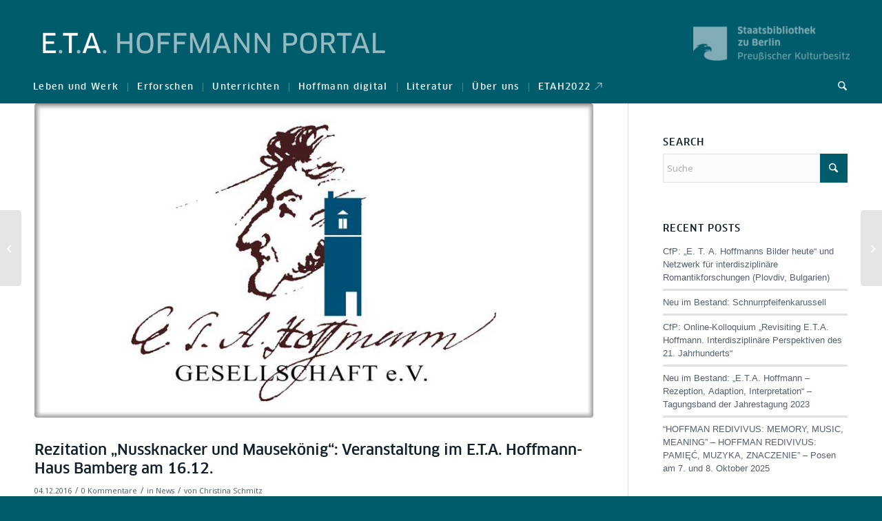

--- FILE ---
content_type: text/html; charset=UTF-8
request_url: https://etahoffmann.staatsbibliothek-berlin.de/rezitation-nussknacker-und-mausekoenig/
body_size: 28282
content:
<!DOCTYPE html>
<html lang="de" class="html_stretched responsive av-preloader-disabled  html_header_top html_logo_left html_bottom_nav_header html_menu_left html_slim html_header_sticky_disabled html_header_shrinking_disabled html_mobile_menu_phone html_header_searchicon html_content_align_center html_header_unstick_top_disabled html_header_stretch_disabled html_minimal_header html_minimal_header_shadow html_av-submenu-hidden html_av-submenu-display-click html_av-overlay-side html_av-overlay-side-classic html_av-submenu-noclone html_entry_id_6332 av-cookies-no-cookie-consent av-no-preview av-default-lightbox html_text_menu_active av-mobile-menu-switch-default">
<head>
<meta charset="UTF-8" />


<!-- mobile setting -->
<meta name="viewport" content="width=device-width, initial-scale=1">

<!-- Scripts/CSS and wp_head hook -->
    <script type='text/javascript'>
        function togglemore(obj, idmore, idhidden) {
            moreele = document.getElementById(idmore);
            if (moreele.style.overflow == 'visible') {
                moreele.style.overflow = 'hidden';
                moreele.style.height = '65px';
                obj.innerHTML = "mehr anzeigen";
                document.getElementById(idhidden).value = '';
            } else {
                moreele.style.overflow = 'visible';
                moreele.style.height = 'auto';
                obj.innerHTML = "weniger anzeigen";
                document.getElementById(idhidden).value = 'open';
            }
            return false;
        }
    </script>
        <script type='text/javascript'>
        function delete_applied_filter(element) {
            var mutter = element.parentElement;
            var oma = mutter.parentElement;
            var facet_id = oma.getAttribute('class');
            switch (facet_id) {
                case "facet_year":
                    document.getElementById("facet_year_start_changed").value = '';
                    document.getElementById("facet_year_end_changed").value = '';
                    break;
                case "Suchbegriff":
                    document.getElementById("hoDiSuche").value = '';
                    break;
                default:
                    document.getElementById(facet_id).checked = false;
            }
        }
    </script>
    <meta name='robots' content='index, follow, max-image-preview:large, max-snippet:-1, max-video-preview:-1' />
	<style>img:is([sizes="auto" i], [sizes^="auto," i]) { contain-intrinsic-size: 3000px 1500px }</style>
	
	<!-- This site is optimized with the Yoast SEO plugin v26.6 - https://yoast.com/wordpress/plugins/seo/ -->
	<title>Rezitation „Nussknacker und Mausekönig“: Veranstaltung im E.T.A. Hoffmann-Haus Bamberg am 16.12. - E.T.A. Hoffmann Portal</title>
	<link rel="canonical" href="https://etahoffmann.staatsbibliothek-berlin.de/rezitation-nussknacker-und-mausekoenig/" />
	<meta property="og:locale" content="de_DE" />
	<meta property="og:type" content="article" />
	<meta property="og:title" content="Rezitation „Nussknacker und Mausekönig“: Veranstaltung im E.T.A. Hoffmann-Haus Bamberg am 16.12. - E.T.A. Hoffmann Portal" />
	<meta property="og:description" content="Von Prof. Dr. Bernhard Schemmel, Präsident der E.T.A. Hoffmann-Gesellschaft &nbsp; Veranstaltung zur 200-Jahr-Feier von E.T.A. Hoffmanns „Nussknacker und Mausekönig“ Rezitation durch den Schauspieler Andreas Ulich am 16. Dezember 2016 um 20 Uhr im E.T.A. Hoffmann-Haus, Schillerplatz 26, 96047 Bamberg (Platzreservierung: info@ulich-wortkunst.de bzw. Tel. 0951-9 68 44 93) &nbsp; E.T.A. Hoffmann plante wohl schon 1815 mit [&hellip;]" />
	<meta property="og:url" content="https://etahoffmann.staatsbibliothek-berlin.de/rezitation-nussknacker-und-mausekoenig/" />
	<meta property="og:site_name" content="E.T.A. Hoffmann Portal" />
	<meta property="article:publisher" content="https://www.facebook.com/Staatsbibliothekzuberlin" />
	<meta property="article:published_time" content="2016-12-04T07:55:44+00:00" />
	<meta property="article:modified_time" content="2018-04-09T10:15:23+00:00" />
	<meta property="og:image" content="https://etahoffmann.staatsbibliothek-berlin.de/wp-content/uploads/ETA_Blog.jpg" />
	<meta property="og:image:width" content="845" />
	<meta property="og:image:height" content="475" />
	<meta property="og:image:type" content="image/jpeg" />
	<meta name="author" content="Christina Schmitz" />
	<meta name="twitter:card" content="summary_large_image" />
	<meta name="twitter:creator" content="@sbb_news" />
	<meta name="twitter:site" content="@sbb_news" />
	<script type="application/ld+json" class="yoast-schema-graph">{"@context":"https://schema.org","@graph":[{"@type":"WebPage","@id":"https://etahoffmann.staatsbibliothek-berlin.de/rezitation-nussknacker-und-mausekoenig/","url":"https://etahoffmann.staatsbibliothek-berlin.de/rezitation-nussknacker-und-mausekoenig/","name":"Rezitation „Nussknacker und Mausekönig“: Veranstaltung im E.T.A. Hoffmann-Haus Bamberg am 16.12. - E.T.A. Hoffmann Portal","isPartOf":{"@id":"https://etahoffmann.staatsbibliothek-berlin.de/#website"},"primaryImageOfPage":{"@id":"https://etahoffmann.staatsbibliothek-berlin.de/rezitation-nussknacker-und-mausekoenig/#primaryimage"},"image":{"@id":"https://etahoffmann.staatsbibliothek-berlin.de/rezitation-nussknacker-und-mausekoenig/#primaryimage"},"thumbnailUrl":"https://etahoffmann.staatsbibliothek-berlin.de/wp-content/uploads/ETA_Blog.jpg","datePublished":"2016-12-04T07:55:44+00:00","dateModified":"2018-04-09T10:15:23+00:00","author":{"@id":"https://etahoffmann.staatsbibliothek-berlin.de/#/schema/person/0e346ef1232551be7f0a09894a095ae9"},"breadcrumb":{"@id":"https://etahoffmann.staatsbibliothek-berlin.de/rezitation-nussknacker-und-mausekoenig/#breadcrumb"},"inLanguage":"de","potentialAction":[{"@type":"ReadAction","target":["https://etahoffmann.staatsbibliothek-berlin.de/rezitation-nussknacker-und-mausekoenig/"]}]},{"@type":"ImageObject","inLanguage":"de","@id":"https://etahoffmann.staatsbibliothek-berlin.de/rezitation-nussknacker-und-mausekoenig/#primaryimage","url":"https://etahoffmann.staatsbibliothek-berlin.de/wp-content/uploads/ETA_Blog.jpg","contentUrl":"https://etahoffmann.staatsbibliothek-berlin.de/wp-content/uploads/ETA_Blog.jpg","width":845,"height":475,"caption":"Logo der E.T.A. Hoffmann-Gesellschaft. Copyright: E.T.A. Hoffmann-Gesellschaft e.V., Bamberg."},{"@type":"BreadcrumbList","@id":"https://etahoffmann.staatsbibliothek-berlin.de/rezitation-nussknacker-und-mausekoenig/#breadcrumb","itemListElement":[{"@type":"ListItem","position":1,"name":"Home","item":"https://etahoffmann.staatsbibliothek-berlin.de/start-2/"},{"@type":"ListItem","position":2,"name":"Rezitation „Nussknacker und Mausekönig“: Veranstaltung im E.T.A. Hoffmann-Haus Bamberg am 16.12."}]},{"@type":"WebSite","@id":"https://etahoffmann.staatsbibliothek-berlin.de/#website","url":"https://etahoffmann.staatsbibliothek-berlin.de/","name":"E.T.A. Hoffmann Portal","description":"","potentialAction":[{"@type":"SearchAction","target":{"@type":"EntryPoint","urlTemplate":"https://etahoffmann.staatsbibliothek-berlin.de/?s={search_term_string}"},"query-input":{"@type":"PropertyValueSpecification","valueRequired":true,"valueName":"search_term_string"}}],"inLanguage":"de"},{"@type":"Person","@id":"https://etahoffmann.staatsbibliothek-berlin.de/#/schema/person/0e346ef1232551be7f0a09894a095ae9","name":"Christina Schmitz","image":{"@type":"ImageObject","inLanguage":"de","@id":"https://etahoffmann.staatsbibliothek-berlin.de/#/schema/person/image/","url":"https://secure.gravatar.com/avatar/de8e02a3a9ed0fcc98ac7cc8301c1eb5906d004a5782bc0300ca4a0ba2f6153f?s=96&d=mm&r=g","contentUrl":"https://secure.gravatar.com/avatar/de8e02a3a9ed0fcc98ac7cc8301c1eb5906d004a5782bc0300ca4a0ba2f6153f?s=96&d=mm&r=g","caption":"Christina Schmitz"},"sameAs":["http://etahoffmann.staatsbibliothek-berlin.de"],"url":"https://etahoffmann.staatsbibliothek-berlin.de/author/cs/"}]}</script>
	<!-- / Yoast SEO plugin. -->


<link rel="alternate" type="application/rss+xml" title="E.T.A. Hoffmann Portal &raquo; Feed" href="https://etahoffmann.staatsbibliothek-berlin.de/feed/" />
<link rel="alternate" type="application/rss+xml" title="E.T.A. Hoffmann Portal &raquo; Kommentar-Feed" href="https://etahoffmann.staatsbibliothek-berlin.de/comments/feed/" />
<link rel="alternate" type="application/rss+xml" title="E.T.A. Hoffmann Portal &raquo; Rezitation „Nussknacker und Mausekönig“: Veranstaltung im E.T.A. Hoffmann-Haus Bamberg am 16.12. Kommentar-Feed" href="https://etahoffmann.staatsbibliothek-berlin.de/rezitation-nussknacker-und-mausekoenig/feed/" />
<script type="text/javascript">
/* <![CDATA[ */
window._wpemojiSettings = {"baseUrl":"https:\/\/s.w.org\/images\/core\/emoji\/16.0.1\/72x72\/","ext":".png","svgUrl":"https:\/\/s.w.org\/images\/core\/emoji\/16.0.1\/svg\/","svgExt":".svg","source":{"concatemoji":"https:\/\/etahoffmann.staatsbibliothek-berlin.de\/wp-includes\/js\/wp-emoji-release.min.js"}};
/*! This file is auto-generated */
!function(s,n){var o,i,e;function c(e){try{var t={supportTests:e,timestamp:(new Date).valueOf()};sessionStorage.setItem(o,JSON.stringify(t))}catch(e){}}function p(e,t,n){e.clearRect(0,0,e.canvas.width,e.canvas.height),e.fillText(t,0,0);var t=new Uint32Array(e.getImageData(0,0,e.canvas.width,e.canvas.height).data),a=(e.clearRect(0,0,e.canvas.width,e.canvas.height),e.fillText(n,0,0),new Uint32Array(e.getImageData(0,0,e.canvas.width,e.canvas.height).data));return t.every(function(e,t){return e===a[t]})}function u(e,t){e.clearRect(0,0,e.canvas.width,e.canvas.height),e.fillText(t,0,0);for(var n=e.getImageData(16,16,1,1),a=0;a<n.data.length;a++)if(0!==n.data[a])return!1;return!0}function f(e,t,n,a){switch(t){case"flag":return n(e,"\ud83c\udff3\ufe0f\u200d\u26a7\ufe0f","\ud83c\udff3\ufe0f\u200b\u26a7\ufe0f")?!1:!n(e,"\ud83c\udde8\ud83c\uddf6","\ud83c\udde8\u200b\ud83c\uddf6")&&!n(e,"\ud83c\udff4\udb40\udc67\udb40\udc62\udb40\udc65\udb40\udc6e\udb40\udc67\udb40\udc7f","\ud83c\udff4\u200b\udb40\udc67\u200b\udb40\udc62\u200b\udb40\udc65\u200b\udb40\udc6e\u200b\udb40\udc67\u200b\udb40\udc7f");case"emoji":return!a(e,"\ud83e\udedf")}return!1}function g(e,t,n,a){var r="undefined"!=typeof WorkerGlobalScope&&self instanceof WorkerGlobalScope?new OffscreenCanvas(300,150):s.createElement("canvas"),o=r.getContext("2d",{willReadFrequently:!0}),i=(o.textBaseline="top",o.font="600 32px Arial",{});return e.forEach(function(e){i[e]=t(o,e,n,a)}),i}function t(e){var t=s.createElement("script");t.src=e,t.defer=!0,s.head.appendChild(t)}"undefined"!=typeof Promise&&(o="wpEmojiSettingsSupports",i=["flag","emoji"],n.supports={everything:!0,everythingExceptFlag:!0},e=new Promise(function(e){s.addEventListener("DOMContentLoaded",e,{once:!0})}),new Promise(function(t){var n=function(){try{var e=JSON.parse(sessionStorage.getItem(o));if("object"==typeof e&&"number"==typeof e.timestamp&&(new Date).valueOf()<e.timestamp+604800&&"object"==typeof e.supportTests)return e.supportTests}catch(e){}return null}();if(!n){if("undefined"!=typeof Worker&&"undefined"!=typeof OffscreenCanvas&&"undefined"!=typeof URL&&URL.createObjectURL&&"undefined"!=typeof Blob)try{var e="postMessage("+g.toString()+"("+[JSON.stringify(i),f.toString(),p.toString(),u.toString()].join(",")+"));",a=new Blob([e],{type:"text/javascript"}),r=new Worker(URL.createObjectURL(a),{name:"wpTestEmojiSupports"});return void(r.onmessage=function(e){c(n=e.data),r.terminate(),t(n)})}catch(e){}c(n=g(i,f,p,u))}t(n)}).then(function(e){for(var t in e)n.supports[t]=e[t],n.supports.everything=n.supports.everything&&n.supports[t],"flag"!==t&&(n.supports.everythingExceptFlag=n.supports.everythingExceptFlag&&n.supports[t]);n.supports.everythingExceptFlag=n.supports.everythingExceptFlag&&!n.supports.flag,n.DOMReady=!1,n.readyCallback=function(){n.DOMReady=!0}}).then(function(){return e}).then(function(){var e;n.supports.everything||(n.readyCallback(),(e=n.source||{}).concatemoji?t(e.concatemoji):e.wpemoji&&e.twemoji&&(t(e.twemoji),t(e.wpemoji)))}))}((window,document),window._wpemojiSettings);
/* ]]> */
</script>
<link rel='stylesheet' id='eo-leaflet.js-css' href='https://etahoffmann.staatsbibliothek-berlin.de/wp-content/plugins/event-organiser/lib/leaflet/leaflet.min.css' type='text/css' media='all' />
<style id='eo-leaflet.js-inline-css' type='text/css'>
.leaflet-popup-close-button{box-shadow:none!important;}
</style>
<link rel='stylesheet' id='avia-grid-css' href='https://etahoffmann.staatsbibliothek-berlin.de/wp-content/themes/enfold/css/grid.css' type='text/css' media='all' />
<link rel='stylesheet' id='avia-base-css' href='https://etahoffmann.staatsbibliothek-berlin.de/wp-content/themes/enfold/css/base.css' type='text/css' media='all' />
<link rel='stylesheet' id='avia-layout-css' href='https://etahoffmann.staatsbibliothek-berlin.de/wp-content/themes/enfold/css/layout.css' type='text/css' media='all' />
<link rel='stylesheet' id='avia-module-audioplayer-css' href='https://etahoffmann.staatsbibliothek-berlin.de/wp-content/themes/enfold/config-templatebuilder/avia-shortcodes/audio-player/audio-player.css' type='text/css' media='all' />
<link rel='stylesheet' id='avia-module-blog-css' href='https://etahoffmann.staatsbibliothek-berlin.de/wp-content/themes/enfold/config-templatebuilder/avia-shortcodes/blog/blog.css' type='text/css' media='all' />
<link rel='stylesheet' id='avia-module-postslider-css' href='https://etahoffmann.staatsbibliothek-berlin.de/wp-content/themes/enfold/config-templatebuilder/avia-shortcodes/postslider/postslider.css' type='text/css' media='all' />
<link rel='stylesheet' id='avia-module-button-css' href='https://etahoffmann.staatsbibliothek-berlin.de/wp-content/themes/enfold/config-templatebuilder/avia-shortcodes/buttons/buttons.css' type='text/css' media='all' />
<link rel='stylesheet' id='avia-module-buttonrow-css' href='https://etahoffmann.staatsbibliothek-berlin.de/wp-content/themes/enfold/config-templatebuilder/avia-shortcodes/buttonrow/buttonrow.css' type='text/css' media='all' />
<link rel='stylesheet' id='avia-module-button-fullwidth-css' href='https://etahoffmann.staatsbibliothek-berlin.de/wp-content/themes/enfold/config-templatebuilder/avia-shortcodes/buttons_fullwidth/buttons_fullwidth.css' type='text/css' media='all' />
<link rel='stylesheet' id='avia-module-catalogue-css' href='https://etahoffmann.staatsbibliothek-berlin.de/wp-content/themes/enfold/config-templatebuilder/avia-shortcodes/catalogue/catalogue.css' type='text/css' media='all' />
<link rel='stylesheet' id='avia-module-comments-css' href='https://etahoffmann.staatsbibliothek-berlin.de/wp-content/themes/enfold/config-templatebuilder/avia-shortcodes/comments/comments.css' type='text/css' media='all' />
<link rel='stylesheet' id='avia-module-contact-css' href='https://etahoffmann.staatsbibliothek-berlin.de/wp-content/themes/enfold/config-templatebuilder/avia-shortcodes/contact/contact.css' type='text/css' media='all' />
<link rel='stylesheet' id='avia-module-slideshow-css' href='https://etahoffmann.staatsbibliothek-berlin.de/wp-content/themes/enfold/config-templatebuilder/avia-shortcodes/slideshow/slideshow.css' type='text/css' media='all' />
<link rel='stylesheet' id='avia-module-slideshow-contentpartner-css' href='https://etahoffmann.staatsbibliothek-berlin.de/wp-content/themes/enfold/config-templatebuilder/avia-shortcodes/contentslider/contentslider.css' type='text/css' media='all' />
<link rel='stylesheet' id='avia-module-countdown-css' href='https://etahoffmann.staatsbibliothek-berlin.de/wp-content/themes/enfold/config-templatebuilder/avia-shortcodes/countdown/countdown.css' type='text/css' media='all' />
<link rel='stylesheet' id='avia-module-dynamic-field-css' href='https://etahoffmann.staatsbibliothek-berlin.de/wp-content/themes/enfold/config-templatebuilder/avia-shortcodes/dynamic_field/dynamic_field.css' type='text/css' media='all' />
<link rel='stylesheet' id='avia-module-gallery-css' href='https://etahoffmann.staatsbibliothek-berlin.de/wp-content/themes/enfold/config-templatebuilder/avia-shortcodes/gallery/gallery.css' type='text/css' media='all' />
<link rel='stylesheet' id='avia-module-gallery-hor-css' href='https://etahoffmann.staatsbibliothek-berlin.de/wp-content/themes/enfold/config-templatebuilder/avia-shortcodes/gallery_horizontal/gallery_horizontal.css' type='text/css' media='all' />
<link rel='stylesheet' id='avia-module-maps-css' href='https://etahoffmann.staatsbibliothek-berlin.de/wp-content/themes/enfold/config-templatebuilder/avia-shortcodes/google_maps/google_maps.css' type='text/css' media='all' />
<link rel='stylesheet' id='avia-module-gridrow-css' href='https://etahoffmann.staatsbibliothek-berlin.de/wp-content/themes/enfold/config-templatebuilder/avia-shortcodes/grid_row/grid_row.css' type='text/css' media='all' />
<link rel='stylesheet' id='avia-module-heading-css' href='https://etahoffmann.staatsbibliothek-berlin.de/wp-content/themes/enfold/config-templatebuilder/avia-shortcodes/heading/heading.css' type='text/css' media='all' />
<link rel='stylesheet' id='avia-module-rotator-css' href='https://etahoffmann.staatsbibliothek-berlin.de/wp-content/themes/enfold/config-templatebuilder/avia-shortcodes/headline_rotator/headline_rotator.css' type='text/css' media='all' />
<link rel='stylesheet' id='avia-module-hr-css' href='https://etahoffmann.staatsbibliothek-berlin.de/wp-content/themes/enfold/config-templatebuilder/avia-shortcodes/hr/hr.css' type='text/css' media='all' />
<link rel='stylesheet' id='avia-module-icon-css' href='https://etahoffmann.staatsbibliothek-berlin.de/wp-content/themes/enfold/config-templatebuilder/avia-shortcodes/icon/icon.css' type='text/css' media='all' />
<link rel='stylesheet' id='avia-module-icon-circles-css' href='https://etahoffmann.staatsbibliothek-berlin.de/wp-content/themes/enfold/config-templatebuilder/avia-shortcodes/icon_circles/icon_circles.css' type='text/css' media='all' />
<link rel='stylesheet' id='avia-module-iconbox-css' href='https://etahoffmann.staatsbibliothek-berlin.de/wp-content/themes/enfold/config-templatebuilder/avia-shortcodes/iconbox/iconbox.css' type='text/css' media='all' />
<link rel='stylesheet' id='avia-module-icongrid-css' href='https://etahoffmann.staatsbibliothek-berlin.de/wp-content/themes/enfold/config-templatebuilder/avia-shortcodes/icongrid/icongrid.css' type='text/css' media='all' />
<link rel='stylesheet' id='avia-module-iconlist-css' href='https://etahoffmann.staatsbibliothek-berlin.de/wp-content/themes/enfold/config-templatebuilder/avia-shortcodes/iconlist/iconlist.css' type='text/css' media='all' />
<link rel='stylesheet' id='avia-module-image-css' href='https://etahoffmann.staatsbibliothek-berlin.de/wp-content/themes/enfold/config-templatebuilder/avia-shortcodes/image/image.css' type='text/css' media='all' />
<link rel='stylesheet' id='avia-module-image-diff-css' href='https://etahoffmann.staatsbibliothek-berlin.de/wp-content/themes/enfold/config-templatebuilder/avia-shortcodes/image_diff/image_diff.css' type='text/css' media='all' />
<link rel='stylesheet' id='avia-module-hotspot-css' href='https://etahoffmann.staatsbibliothek-berlin.de/wp-content/themes/enfold/config-templatebuilder/avia-shortcodes/image_hotspots/image_hotspots.css' type='text/css' media='all' />
<link rel='stylesheet' id='avia-module-sc-lottie-animation-css' href='https://etahoffmann.staatsbibliothek-berlin.de/wp-content/themes/enfold/config-templatebuilder/avia-shortcodes/lottie_animation/lottie_animation.css' type='text/css' media='all' />
<link rel='stylesheet' id='avia-module-magazine-css' href='https://etahoffmann.staatsbibliothek-berlin.de/wp-content/themes/enfold/config-templatebuilder/avia-shortcodes/magazine/magazine.css' type='text/css' media='all' />
<link rel='stylesheet' id='avia-module-masonry-css' href='https://etahoffmann.staatsbibliothek-berlin.de/wp-content/themes/enfold/config-templatebuilder/avia-shortcodes/masonry_entries/masonry_entries.css' type='text/css' media='all' />
<link rel='stylesheet' id='avia-siteloader-css' href='https://etahoffmann.staatsbibliothek-berlin.de/wp-content/themes/enfold/css/avia-snippet-site-preloader.css' type='text/css' media='all' />
<link rel='stylesheet' id='avia-module-menu-css' href='https://etahoffmann.staatsbibliothek-berlin.de/wp-content/themes/enfold/config-templatebuilder/avia-shortcodes/menu/menu.css' type='text/css' media='all' />
<link rel='stylesheet' id='avia-module-notification-css' href='https://etahoffmann.staatsbibliothek-berlin.de/wp-content/themes/enfold/config-templatebuilder/avia-shortcodes/notification/notification.css' type='text/css' media='all' />
<link rel='stylesheet' id='avia-module-numbers-css' href='https://etahoffmann.staatsbibliothek-berlin.de/wp-content/themes/enfold/config-templatebuilder/avia-shortcodes/numbers/numbers.css' type='text/css' media='all' />
<link rel='stylesheet' id='avia-module-portfolio-css' href='https://etahoffmann.staatsbibliothek-berlin.de/wp-content/themes/enfold/config-templatebuilder/avia-shortcodes/portfolio/portfolio.css' type='text/css' media='all' />
<link rel='stylesheet' id='avia-module-post-metadata-css' href='https://etahoffmann.staatsbibliothek-berlin.de/wp-content/themes/enfold/config-templatebuilder/avia-shortcodes/post_metadata/post_metadata.css' type='text/css' media='all' />
<link rel='stylesheet' id='avia-module-progress-bar-css' href='https://etahoffmann.staatsbibliothek-berlin.de/wp-content/themes/enfold/config-templatebuilder/avia-shortcodes/progressbar/progressbar.css' type='text/css' media='all' />
<link rel='stylesheet' id='avia-module-promobox-css' href='https://etahoffmann.staatsbibliothek-berlin.de/wp-content/themes/enfold/config-templatebuilder/avia-shortcodes/promobox/promobox.css' type='text/css' media='all' />
<link rel='stylesheet' id='avia-sc-search-css' href='https://etahoffmann.staatsbibliothek-berlin.de/wp-content/themes/enfold/config-templatebuilder/avia-shortcodes/search/search.css' type='text/css' media='all' />
<link rel='stylesheet' id='avia-module-slideshow-accordion-css' href='https://etahoffmann.staatsbibliothek-berlin.de/wp-content/themes/enfold/config-templatebuilder/avia-shortcodes/slideshow_accordion/slideshow_accordion.css' type='text/css' media='all' />
<link rel='stylesheet' id='avia-module-slideshow-feature-image-css' href='https://etahoffmann.staatsbibliothek-berlin.de/wp-content/themes/enfold/config-templatebuilder/avia-shortcodes/slideshow_feature_image/slideshow_feature_image.css' type='text/css' media='all' />
<link rel='stylesheet' id='avia-module-slideshow-fullsize-css' href='https://etahoffmann.staatsbibliothek-berlin.de/wp-content/themes/enfold/config-templatebuilder/avia-shortcodes/slideshow_fullsize/slideshow_fullsize.css' type='text/css' media='all' />
<link rel='stylesheet' id='avia-module-slideshow-fullscreen-css' href='https://etahoffmann.staatsbibliothek-berlin.de/wp-content/themes/enfold/config-templatebuilder/avia-shortcodes/slideshow_fullscreen/slideshow_fullscreen.css' type='text/css' media='all' />
<link rel='stylesheet' id='avia-module-slideshow-ls-css' href='https://etahoffmann.staatsbibliothek-berlin.de/wp-content/themes/enfold/config-templatebuilder/avia-shortcodes/slideshow_layerslider/slideshow_layerslider.css' type='text/css' media='all' />
<link rel='stylesheet' id='avia-module-social-css' href='https://etahoffmann.staatsbibliothek-berlin.de/wp-content/themes/enfold/config-templatebuilder/avia-shortcodes/social_share/social_share.css' type='text/css' media='all' />
<link rel='stylesheet' id='avia-module-tabsection-css' href='https://etahoffmann.staatsbibliothek-berlin.de/wp-content/themes/enfold/config-templatebuilder/avia-shortcodes/tab_section/tab_section.css' type='text/css' media='all' />
<link rel='stylesheet' id='avia-module-table-css' href='https://etahoffmann.staatsbibliothek-berlin.de/wp-content/themes/enfold/config-templatebuilder/avia-shortcodes/table/table.css' type='text/css' media='all' />
<link rel='stylesheet' id='avia-module-tabs-css' href='https://etahoffmann.staatsbibliothek-berlin.de/wp-content/themes/enfold/config-templatebuilder/avia-shortcodes/tabs/tabs.css' type='text/css' media='all' />
<link rel='stylesheet' id='avia-module-team-css' href='https://etahoffmann.staatsbibliothek-berlin.de/wp-content/themes/enfold/config-templatebuilder/avia-shortcodes/team/team.css' type='text/css' media='all' />
<link rel='stylesheet' id='avia-module-testimonials-css' href='https://etahoffmann.staatsbibliothek-berlin.de/wp-content/themes/enfold/config-templatebuilder/avia-shortcodes/testimonials/testimonials.css' type='text/css' media='all' />
<link rel='stylesheet' id='avia-module-timeline-css' href='https://etahoffmann.staatsbibliothek-berlin.de/wp-content/themes/enfold/config-templatebuilder/avia-shortcodes/timeline/timeline.css' type='text/css' media='all' />
<link rel='stylesheet' id='avia-module-toggles-css' href='https://etahoffmann.staatsbibliothek-berlin.de/wp-content/themes/enfold/config-templatebuilder/avia-shortcodes/toggles/toggles.css' type='text/css' media='all' />
<link rel='stylesheet' id='avia-module-video-css' href='https://etahoffmann.staatsbibliothek-berlin.de/wp-content/themes/enfold/config-templatebuilder/avia-shortcodes/video/video.css' type='text/css' media='all' />
<style id='wp-emoji-styles-inline-css' type='text/css'>

	img.wp-smiley, img.emoji {
		display: inline !important;
		border: none !important;
		box-shadow: none !important;
		height: 1em !important;
		width: 1em !important;
		margin: 0 0.07em !important;
		vertical-align: -0.1em !important;
		background: none !important;
		padding: 0 !important;
	}
</style>
<link rel='stylesheet' id='wp-block-library-css' href='https://etahoffmann.staatsbibliothek-berlin.de/wp-includes/css/dist/block-library/style.min.css' type='text/css' media='all' />
<style id='qsm-quiz-style-inline-css' type='text/css'>


</style>
<style id='global-styles-inline-css' type='text/css'>
:root{--wp--preset--aspect-ratio--square: 1;--wp--preset--aspect-ratio--4-3: 4/3;--wp--preset--aspect-ratio--3-4: 3/4;--wp--preset--aspect-ratio--3-2: 3/2;--wp--preset--aspect-ratio--2-3: 2/3;--wp--preset--aspect-ratio--16-9: 16/9;--wp--preset--aspect-ratio--9-16: 9/16;--wp--preset--color--black: #000000;--wp--preset--color--cyan-bluish-gray: #abb8c3;--wp--preset--color--white: #ffffff;--wp--preset--color--pale-pink: #f78da7;--wp--preset--color--vivid-red: #cf2e2e;--wp--preset--color--luminous-vivid-orange: #ff6900;--wp--preset--color--luminous-vivid-amber: #fcb900;--wp--preset--color--light-green-cyan: #7bdcb5;--wp--preset--color--vivid-green-cyan: #00d084;--wp--preset--color--pale-cyan-blue: #8ed1fc;--wp--preset--color--vivid-cyan-blue: #0693e3;--wp--preset--color--vivid-purple: #9b51e0;--wp--preset--color--metallic-red: #b02b2c;--wp--preset--color--maximum-yellow-red: #edae44;--wp--preset--color--yellow-sun: #eeee22;--wp--preset--color--palm-leaf: #83a846;--wp--preset--color--aero: #7bb0e7;--wp--preset--color--old-lavender: #745f7e;--wp--preset--color--steel-teal: #5f8789;--wp--preset--color--raspberry-pink: #d65799;--wp--preset--color--medium-turquoise: #4ecac2;--wp--preset--gradient--vivid-cyan-blue-to-vivid-purple: linear-gradient(135deg,rgba(6,147,227,1) 0%,rgb(155,81,224) 100%);--wp--preset--gradient--light-green-cyan-to-vivid-green-cyan: linear-gradient(135deg,rgb(122,220,180) 0%,rgb(0,208,130) 100%);--wp--preset--gradient--luminous-vivid-amber-to-luminous-vivid-orange: linear-gradient(135deg,rgba(252,185,0,1) 0%,rgba(255,105,0,1) 100%);--wp--preset--gradient--luminous-vivid-orange-to-vivid-red: linear-gradient(135deg,rgba(255,105,0,1) 0%,rgb(207,46,46) 100%);--wp--preset--gradient--very-light-gray-to-cyan-bluish-gray: linear-gradient(135deg,rgb(238,238,238) 0%,rgb(169,184,195) 100%);--wp--preset--gradient--cool-to-warm-spectrum: linear-gradient(135deg,rgb(74,234,220) 0%,rgb(151,120,209) 20%,rgb(207,42,186) 40%,rgb(238,44,130) 60%,rgb(251,105,98) 80%,rgb(254,248,76) 100%);--wp--preset--gradient--blush-light-purple: linear-gradient(135deg,rgb(255,206,236) 0%,rgb(152,150,240) 100%);--wp--preset--gradient--blush-bordeaux: linear-gradient(135deg,rgb(254,205,165) 0%,rgb(254,45,45) 50%,rgb(107,0,62) 100%);--wp--preset--gradient--luminous-dusk: linear-gradient(135deg,rgb(255,203,112) 0%,rgb(199,81,192) 50%,rgb(65,88,208) 100%);--wp--preset--gradient--pale-ocean: linear-gradient(135deg,rgb(255,245,203) 0%,rgb(182,227,212) 50%,rgb(51,167,181) 100%);--wp--preset--gradient--electric-grass: linear-gradient(135deg,rgb(202,248,128) 0%,rgb(113,206,126) 100%);--wp--preset--gradient--midnight: linear-gradient(135deg,rgb(2,3,129) 0%,rgb(40,116,252) 100%);--wp--preset--font-size--small: 1rem;--wp--preset--font-size--medium: 1.125rem;--wp--preset--font-size--large: 1.75rem;--wp--preset--font-size--x-large: clamp(1.75rem, 3vw, 2.25rem);--wp--preset--spacing--20: 0.44rem;--wp--preset--spacing--30: 0.67rem;--wp--preset--spacing--40: 1rem;--wp--preset--spacing--50: 1.5rem;--wp--preset--spacing--60: 2.25rem;--wp--preset--spacing--70: 3.38rem;--wp--preset--spacing--80: 5.06rem;--wp--preset--shadow--natural: 6px 6px 9px rgba(0, 0, 0, 0.2);--wp--preset--shadow--deep: 12px 12px 50px rgba(0, 0, 0, 0.4);--wp--preset--shadow--sharp: 6px 6px 0px rgba(0, 0, 0, 0.2);--wp--preset--shadow--outlined: 6px 6px 0px -3px rgba(255, 255, 255, 1), 6px 6px rgba(0, 0, 0, 1);--wp--preset--shadow--crisp: 6px 6px 0px rgba(0, 0, 0, 1);}:root { --wp--style--global--content-size: 800px;--wp--style--global--wide-size: 1130px; }:where(body) { margin: 0; }.wp-site-blocks > .alignleft { float: left; margin-right: 2em; }.wp-site-blocks > .alignright { float: right; margin-left: 2em; }.wp-site-blocks > .aligncenter { justify-content: center; margin-left: auto; margin-right: auto; }:where(.is-layout-flex){gap: 0.5em;}:where(.is-layout-grid){gap: 0.5em;}.is-layout-flow > .alignleft{float: left;margin-inline-start: 0;margin-inline-end: 2em;}.is-layout-flow > .alignright{float: right;margin-inline-start: 2em;margin-inline-end: 0;}.is-layout-flow > .aligncenter{margin-left: auto !important;margin-right: auto !important;}.is-layout-constrained > .alignleft{float: left;margin-inline-start: 0;margin-inline-end: 2em;}.is-layout-constrained > .alignright{float: right;margin-inline-start: 2em;margin-inline-end: 0;}.is-layout-constrained > .aligncenter{margin-left: auto !important;margin-right: auto !important;}.is-layout-constrained > :where(:not(.alignleft):not(.alignright):not(.alignfull)){max-width: var(--wp--style--global--content-size);margin-left: auto !important;margin-right: auto !important;}.is-layout-constrained > .alignwide{max-width: var(--wp--style--global--wide-size);}body .is-layout-flex{display: flex;}.is-layout-flex{flex-wrap: wrap;align-items: center;}.is-layout-flex > :is(*, div){margin: 0;}body .is-layout-grid{display: grid;}.is-layout-grid > :is(*, div){margin: 0;}body{padding-top: 0px;padding-right: 0px;padding-bottom: 0px;padding-left: 0px;}a:where(:not(.wp-element-button)){text-decoration: underline;}:root :where(.wp-element-button, .wp-block-button__link){background-color: #32373c;border-width: 0;color: #fff;font-family: inherit;font-size: inherit;line-height: inherit;padding: calc(0.667em + 2px) calc(1.333em + 2px);text-decoration: none;}.has-black-color{color: var(--wp--preset--color--black) !important;}.has-cyan-bluish-gray-color{color: var(--wp--preset--color--cyan-bluish-gray) !important;}.has-white-color{color: var(--wp--preset--color--white) !important;}.has-pale-pink-color{color: var(--wp--preset--color--pale-pink) !important;}.has-vivid-red-color{color: var(--wp--preset--color--vivid-red) !important;}.has-luminous-vivid-orange-color{color: var(--wp--preset--color--luminous-vivid-orange) !important;}.has-luminous-vivid-amber-color{color: var(--wp--preset--color--luminous-vivid-amber) !important;}.has-light-green-cyan-color{color: var(--wp--preset--color--light-green-cyan) !important;}.has-vivid-green-cyan-color{color: var(--wp--preset--color--vivid-green-cyan) !important;}.has-pale-cyan-blue-color{color: var(--wp--preset--color--pale-cyan-blue) !important;}.has-vivid-cyan-blue-color{color: var(--wp--preset--color--vivid-cyan-blue) !important;}.has-vivid-purple-color{color: var(--wp--preset--color--vivid-purple) !important;}.has-metallic-red-color{color: var(--wp--preset--color--metallic-red) !important;}.has-maximum-yellow-red-color{color: var(--wp--preset--color--maximum-yellow-red) !important;}.has-yellow-sun-color{color: var(--wp--preset--color--yellow-sun) !important;}.has-palm-leaf-color{color: var(--wp--preset--color--palm-leaf) !important;}.has-aero-color{color: var(--wp--preset--color--aero) !important;}.has-old-lavender-color{color: var(--wp--preset--color--old-lavender) !important;}.has-steel-teal-color{color: var(--wp--preset--color--steel-teal) !important;}.has-raspberry-pink-color{color: var(--wp--preset--color--raspberry-pink) !important;}.has-medium-turquoise-color{color: var(--wp--preset--color--medium-turquoise) !important;}.has-black-background-color{background-color: var(--wp--preset--color--black) !important;}.has-cyan-bluish-gray-background-color{background-color: var(--wp--preset--color--cyan-bluish-gray) !important;}.has-white-background-color{background-color: var(--wp--preset--color--white) !important;}.has-pale-pink-background-color{background-color: var(--wp--preset--color--pale-pink) !important;}.has-vivid-red-background-color{background-color: var(--wp--preset--color--vivid-red) !important;}.has-luminous-vivid-orange-background-color{background-color: var(--wp--preset--color--luminous-vivid-orange) !important;}.has-luminous-vivid-amber-background-color{background-color: var(--wp--preset--color--luminous-vivid-amber) !important;}.has-light-green-cyan-background-color{background-color: var(--wp--preset--color--light-green-cyan) !important;}.has-vivid-green-cyan-background-color{background-color: var(--wp--preset--color--vivid-green-cyan) !important;}.has-pale-cyan-blue-background-color{background-color: var(--wp--preset--color--pale-cyan-blue) !important;}.has-vivid-cyan-blue-background-color{background-color: var(--wp--preset--color--vivid-cyan-blue) !important;}.has-vivid-purple-background-color{background-color: var(--wp--preset--color--vivid-purple) !important;}.has-metallic-red-background-color{background-color: var(--wp--preset--color--metallic-red) !important;}.has-maximum-yellow-red-background-color{background-color: var(--wp--preset--color--maximum-yellow-red) !important;}.has-yellow-sun-background-color{background-color: var(--wp--preset--color--yellow-sun) !important;}.has-palm-leaf-background-color{background-color: var(--wp--preset--color--palm-leaf) !important;}.has-aero-background-color{background-color: var(--wp--preset--color--aero) !important;}.has-old-lavender-background-color{background-color: var(--wp--preset--color--old-lavender) !important;}.has-steel-teal-background-color{background-color: var(--wp--preset--color--steel-teal) !important;}.has-raspberry-pink-background-color{background-color: var(--wp--preset--color--raspberry-pink) !important;}.has-medium-turquoise-background-color{background-color: var(--wp--preset--color--medium-turquoise) !important;}.has-black-border-color{border-color: var(--wp--preset--color--black) !important;}.has-cyan-bluish-gray-border-color{border-color: var(--wp--preset--color--cyan-bluish-gray) !important;}.has-white-border-color{border-color: var(--wp--preset--color--white) !important;}.has-pale-pink-border-color{border-color: var(--wp--preset--color--pale-pink) !important;}.has-vivid-red-border-color{border-color: var(--wp--preset--color--vivid-red) !important;}.has-luminous-vivid-orange-border-color{border-color: var(--wp--preset--color--luminous-vivid-orange) !important;}.has-luminous-vivid-amber-border-color{border-color: var(--wp--preset--color--luminous-vivid-amber) !important;}.has-light-green-cyan-border-color{border-color: var(--wp--preset--color--light-green-cyan) !important;}.has-vivid-green-cyan-border-color{border-color: var(--wp--preset--color--vivid-green-cyan) !important;}.has-pale-cyan-blue-border-color{border-color: var(--wp--preset--color--pale-cyan-blue) !important;}.has-vivid-cyan-blue-border-color{border-color: var(--wp--preset--color--vivid-cyan-blue) !important;}.has-vivid-purple-border-color{border-color: var(--wp--preset--color--vivid-purple) !important;}.has-metallic-red-border-color{border-color: var(--wp--preset--color--metallic-red) !important;}.has-maximum-yellow-red-border-color{border-color: var(--wp--preset--color--maximum-yellow-red) !important;}.has-yellow-sun-border-color{border-color: var(--wp--preset--color--yellow-sun) !important;}.has-palm-leaf-border-color{border-color: var(--wp--preset--color--palm-leaf) !important;}.has-aero-border-color{border-color: var(--wp--preset--color--aero) !important;}.has-old-lavender-border-color{border-color: var(--wp--preset--color--old-lavender) !important;}.has-steel-teal-border-color{border-color: var(--wp--preset--color--steel-teal) !important;}.has-raspberry-pink-border-color{border-color: var(--wp--preset--color--raspberry-pink) !important;}.has-medium-turquoise-border-color{border-color: var(--wp--preset--color--medium-turquoise) !important;}.has-vivid-cyan-blue-to-vivid-purple-gradient-background{background: var(--wp--preset--gradient--vivid-cyan-blue-to-vivid-purple) !important;}.has-light-green-cyan-to-vivid-green-cyan-gradient-background{background: var(--wp--preset--gradient--light-green-cyan-to-vivid-green-cyan) !important;}.has-luminous-vivid-amber-to-luminous-vivid-orange-gradient-background{background: var(--wp--preset--gradient--luminous-vivid-amber-to-luminous-vivid-orange) !important;}.has-luminous-vivid-orange-to-vivid-red-gradient-background{background: var(--wp--preset--gradient--luminous-vivid-orange-to-vivid-red) !important;}.has-very-light-gray-to-cyan-bluish-gray-gradient-background{background: var(--wp--preset--gradient--very-light-gray-to-cyan-bluish-gray) !important;}.has-cool-to-warm-spectrum-gradient-background{background: var(--wp--preset--gradient--cool-to-warm-spectrum) !important;}.has-blush-light-purple-gradient-background{background: var(--wp--preset--gradient--blush-light-purple) !important;}.has-blush-bordeaux-gradient-background{background: var(--wp--preset--gradient--blush-bordeaux) !important;}.has-luminous-dusk-gradient-background{background: var(--wp--preset--gradient--luminous-dusk) !important;}.has-pale-ocean-gradient-background{background: var(--wp--preset--gradient--pale-ocean) !important;}.has-electric-grass-gradient-background{background: var(--wp--preset--gradient--electric-grass) !important;}.has-midnight-gradient-background{background: var(--wp--preset--gradient--midnight) !important;}.has-small-font-size{font-size: var(--wp--preset--font-size--small) !important;}.has-medium-font-size{font-size: var(--wp--preset--font-size--medium) !important;}.has-large-font-size{font-size: var(--wp--preset--font-size--large) !important;}.has-x-large-font-size{font-size: var(--wp--preset--font-size--x-large) !important;}
:where(.wp-block-post-template.is-layout-flex){gap: 1.25em;}:where(.wp-block-post-template.is-layout-grid){gap: 1.25em;}
:where(.wp-block-columns.is-layout-flex){gap: 2em;}:where(.wp-block-columns.is-layout-grid){gap: 2em;}
:root :where(.wp-block-pullquote){font-size: 1.5em;line-height: 1.6;}
</style>
<link rel='stylesheet' id='WordpressDigital-css' href='https://etahoffmann.staatsbibliothek-berlin.de/wp-content/plugins/WordpressDigital/css/wp_digitaleSammlung_style.css' type='text/css' media='all' />
<link rel='stylesheet' id='WordpressDigitalExterneSammlung-css' href='https://etahoffmann.staatsbibliothek-berlin.de/wp-content/plugins/WordpressDigital/css/wp_digitaleSammlung_styleExterneSammlung.css' type='text/css' media='all' />
<link rel='stylesheet' id='mkws-style-css' href='https://etahoffmann.staatsbibliothek-berlin.de/wp-content/plugins/WordpressMetaSearch/pazpar2-mkws/mkws.css' type='text/css' media='all' />
<link rel='stylesheet' id='mkws-style-config-css' href='https://etahoffmann.staatsbibliothek-berlin.de/wp-content/plugins/WordpressMetaSearch/css/wp_metaSearch_style.css' type='text/css' media='all' />
<link rel='stylesheet' id='h5p-plugin-styles-css' href='https://etahoffmann.staatsbibliothek-berlin.de/wp-content/plugins/h5p/h5p-php-library/styles/h5p.css' type='text/css' media='all' />
<link rel='stylesheet' id='parent-style-css' href='https://etahoffmann.staatsbibliothek-berlin.de/wp-content/themes/enfold/style.css' type='text/css' media='all' />
<link rel='stylesheet' id='child-style-css' href='https://etahoffmann.staatsbibliothek-berlin.de/wp-content/themes/enfold-child/style.css' type='text/css' media='all' />
<link rel='stylesheet' id='avia-scs-css' href='https://etahoffmann.staatsbibliothek-berlin.de/wp-content/themes/enfold/css/shortcodes.css' type='text/css' media='all' />
<link rel='stylesheet' id='avia-fold-unfold-css' href='https://etahoffmann.staatsbibliothek-berlin.de/wp-content/themes/enfold/css/avia-snippet-fold-unfold.css' type='text/css' media='all' />
<link rel='stylesheet' id='avia-popup-css-css' href='https://etahoffmann.staatsbibliothek-berlin.de/wp-content/themes/enfold/js/aviapopup/magnific-popup.min.css' type='text/css' media='screen' />
<link rel='stylesheet' id='avia-lightbox-css' href='https://etahoffmann.staatsbibliothek-berlin.de/wp-content/themes/enfold/css/avia-snippet-lightbox.css' type='text/css' media='screen' />
<link rel='stylesheet' id='avia-widget-css-css' href='https://etahoffmann.staatsbibliothek-berlin.de/wp-content/themes/enfold/css/avia-snippet-widget.css' type='text/css' media='screen' />
<link rel='stylesheet' id='avia-dynamic-css' href='https://etahoffmann.staatsbibliothek-berlin.de/wp-content/uploads/dynamic_avia/enfold-child-2.css' type='text/css' media='all' />
<link rel='stylesheet' id='avia-custom-css' href='https://etahoffmann.staatsbibliothek-berlin.de/wp-content/themes/enfold/css/custom.css' type='text/css' media='all' />
<link rel='stylesheet' id='avia-style-css' href='https://etahoffmann.staatsbibliothek-berlin.de/wp-content/themes/enfold-child/style.css' type='text/css' media='all' />
<script type="text/javascript" src="https://etahoffmann.staatsbibliothek-berlin.de/wp-includes/js/jquery/jquery.min.js" id="jquery-core-js"></script>
<script type="text/javascript" src="https://etahoffmann.staatsbibliothek-berlin.de/wp-includes/js/jquery/jquery-migrate.min.js" id="jquery-migrate-js"></script>
<script type="text/javascript" src="https://etahoffmann.staatsbibliothek-berlin.de/wp-content/plugins/WordpressMetaSearch/pazpar2-mkws/mkws-complete.js" id="mkws-skript-js"></script>
<script type="text/javascript" src="https://etahoffmann.staatsbibliothek-berlin.de/wp-content/themes/enfold/js/avia-js.js" id="avia-js-js"></script>
<script type="text/javascript" src="https://etahoffmann.staatsbibliothek-berlin.de/wp-content/themes/enfold/js/avia-compat.js" id="avia-compat-js"></script>
<link rel="https://api.w.org/" href="https://etahoffmann.staatsbibliothek-berlin.de/wp-json/" /><link rel="alternate" title="JSON" type="application/json" href="https://etahoffmann.staatsbibliothek-berlin.de/wp-json/wp/v2/posts/6332" /><link rel="EditURI" type="application/rsd+xml" title="RSD" href="https://etahoffmann.staatsbibliothek-berlin.de/xmlrpc.php?rsd" />
<link rel='shortlink' href='https://etahoffmann.staatsbibliothek-berlin.de/?p=6332' />
<link rel="alternate" title="oEmbed (JSON)" type="application/json+oembed" href="https://etahoffmann.staatsbibliothek-berlin.de/wp-json/oembed/1.0/embed?url=https%3A%2F%2Fetahoffmann.staatsbibliothek-berlin.de%2Frezitation-nussknacker-und-mausekoenig%2F" />
<link rel="alternate" title="oEmbed (XML)" type="text/xml+oembed" href="https://etahoffmann.staatsbibliothek-berlin.de/wp-json/oembed/1.0/embed?url=https%3A%2F%2Fetahoffmann.staatsbibliothek-berlin.de%2Frezitation-nussknacker-und-mausekoenig%2F&#038;format=xml" />

<link rel="icon" href="https://etahoffmann.staatsbibliothek-berlin.de/wp-content/uploads/160307-Hoffmann-Portal-Logo_Favicon.png" type="image/png">
<!--[if lt IE 9]><script src="https://etahoffmann.staatsbibliothek-berlin.de/wp-content/themes/enfold/js/html5shiv.js"></script><![endif]--><link rel="profile" href="https://gmpg.org/xfn/11" />
<link rel="alternate" type="application/rss+xml" title="E.T.A. Hoffmann Portal RSS2 Feed" href="https://etahoffmann.staatsbibliothek-berlin.de/feed/" />
<link rel="pingback" href="https://etahoffmann.staatsbibliothek-berlin.de/xmlrpc.php" />
<style type="text/css">.recentcomments a{display:inline !important;padding:0 !important;margin:0 !important;}</style><style type="text/css">
		@font-face {font-family: 'entypo-fontello-enfold'; font-weight: normal; font-style: normal; font-display: auto;
		src: url('https://etahoffmann.staatsbibliothek-berlin.de/wp-content/themes/enfold/config-templatebuilder/avia-template-builder/assets/fonts/entypo-fontello-enfold/entypo-fontello-enfold.woff2') format('woff2'),
		url('https://etahoffmann.staatsbibliothek-berlin.de/wp-content/themes/enfold/config-templatebuilder/avia-template-builder/assets/fonts/entypo-fontello-enfold/entypo-fontello-enfold.woff') format('woff'),
		url('https://etahoffmann.staatsbibliothek-berlin.de/wp-content/themes/enfold/config-templatebuilder/avia-template-builder/assets/fonts/entypo-fontello-enfold/entypo-fontello-enfold.ttf') format('truetype'),
		url('https://etahoffmann.staatsbibliothek-berlin.de/wp-content/themes/enfold/config-templatebuilder/avia-template-builder/assets/fonts/entypo-fontello-enfold/entypo-fontello-enfold.svg#entypo-fontello-enfold') format('svg'),
		url('https://etahoffmann.staatsbibliothek-berlin.de/wp-content/themes/enfold/config-templatebuilder/avia-template-builder/assets/fonts/entypo-fontello-enfold/entypo-fontello-enfold.eot'),
		url('https://etahoffmann.staatsbibliothek-berlin.de/wp-content/themes/enfold/config-templatebuilder/avia-template-builder/assets/fonts/entypo-fontello-enfold/entypo-fontello-enfold.eot?#iefix') format('embedded-opentype');
		}

		#top .avia-font-entypo-fontello-enfold, body .avia-font-entypo-fontello-enfold, html body [data-av_iconfont='entypo-fontello-enfold']:before{ font-family: 'entypo-fontello-enfold'; }
		
		@font-face {font-family: 'entypo-fontello'; font-weight: normal; font-style: normal; font-display: auto;
		src: url('https://etahoffmann.staatsbibliothek-berlin.de/wp-content/themes/enfold/config-templatebuilder/avia-template-builder/assets/fonts/entypo-fontello/entypo-fontello.woff2') format('woff2'),
		url('https://etahoffmann.staatsbibliothek-berlin.de/wp-content/themes/enfold/config-templatebuilder/avia-template-builder/assets/fonts/entypo-fontello/entypo-fontello.woff') format('woff'),
		url('https://etahoffmann.staatsbibliothek-berlin.de/wp-content/themes/enfold/config-templatebuilder/avia-template-builder/assets/fonts/entypo-fontello/entypo-fontello.ttf') format('truetype'),
		url('https://etahoffmann.staatsbibliothek-berlin.de/wp-content/themes/enfold/config-templatebuilder/avia-template-builder/assets/fonts/entypo-fontello/entypo-fontello.svg#entypo-fontello') format('svg'),
		url('https://etahoffmann.staatsbibliothek-berlin.de/wp-content/themes/enfold/config-templatebuilder/avia-template-builder/assets/fonts/entypo-fontello/entypo-fontello.eot'),
		url('https://etahoffmann.staatsbibliothek-berlin.de/wp-content/themes/enfold/config-templatebuilder/avia-template-builder/assets/fonts/entypo-fontello/entypo-fontello.eot?#iefix') format('embedded-opentype');
		}

		#top .avia-font-entypo-fontello, body .avia-font-entypo-fontello, html body [data-av_iconfont='entypo-fontello']:before{ font-family: 'entypo-fontello'; }
		
		@font-face {font-family: 'pdf'; font-weight: normal; font-style: normal; font-display: auto;
		src: url('https://etahoffmann.staatsbibliothek-berlin.de/wp-content/uploads/avia_fonts/pdf/pdf.woff2') format('woff2'),
		url('https://etahoffmann.staatsbibliothek-berlin.de/wp-content/uploads/avia_fonts/pdf/pdf.woff') format('woff'),
		url('https://etahoffmann.staatsbibliothek-berlin.de/wp-content/uploads/avia_fonts/pdf/pdf.ttf') format('truetype'),
		url('https://etahoffmann.staatsbibliothek-berlin.de/wp-content/uploads/avia_fonts/pdf/pdf.svg#pdf') format('svg'),
		url('https://etahoffmann.staatsbibliothek-berlin.de/wp-content/uploads/avia_fonts/pdf/pdf.eot'),
		url('https://etahoffmann.staatsbibliothek-berlin.de/wp-content/uploads/avia_fonts/pdf/pdf.eot?#iefix') format('embedded-opentype');
		}

		#top .avia-font-pdf, body .avia-font-pdf, html body [data-av_iconfont='pdf']:before{ font-family: 'pdf'; }
		
		@font-face {font-family: 'fontello'; font-weight: normal; font-style: normal; font-display: auto;
		src: url('https://etahoffmann.staatsbibliothek-berlin.de/wp-content/uploads/avia_fonts/fontello/fontello.woff2') format('woff2'),
		url('https://etahoffmann.staatsbibliothek-berlin.de/wp-content/uploads/avia_fonts/fontello/fontello.woff') format('woff'),
		url('https://etahoffmann.staatsbibliothek-berlin.de/wp-content/uploads/avia_fonts/fontello/fontello.ttf') format('truetype'),
		url('https://etahoffmann.staatsbibliothek-berlin.de/wp-content/uploads/avia_fonts/fontello/fontello.svg#fontello') format('svg'),
		url('https://etahoffmann.staatsbibliothek-berlin.de/wp-content/uploads/avia_fonts/fontello/fontello.eot'),
		url('https://etahoffmann.staatsbibliothek-berlin.de/wp-content/uploads/avia_fonts/fontello/fontello.eot?#iefix') format('embedded-opentype');
		}

		#top .avia-font-fontello, body .avia-font-fontello, html body [data-av_iconfont='fontello']:before{ font-family: 'fontello'; }
		
		@font-face {font-family: 'camera'; font-weight: normal; font-style: normal; font-display: auto;
		src: url('https://etahoffmann.staatsbibliothek-berlin.de/wp-content/uploads/avia_fonts/camera/camera.woff2') format('woff2'),
		url('https://etahoffmann.staatsbibliothek-berlin.de/wp-content/uploads/avia_fonts/camera/camera.woff') format('woff'),
		url('https://etahoffmann.staatsbibliothek-berlin.de/wp-content/uploads/avia_fonts/camera/camera.ttf') format('truetype'),
		url('https://etahoffmann.staatsbibliothek-berlin.de/wp-content/uploads/avia_fonts/camera/camera.svg#camera') format('svg'),
		url('https://etahoffmann.staatsbibliothek-berlin.de/wp-content/uploads/avia_fonts/camera/camera.eot'),
		url('https://etahoffmann.staatsbibliothek-berlin.de/wp-content/uploads/avia_fonts/camera/camera.eot?#iefix') format('embedded-opentype');
		}

		#top .avia-font-camera, body .avia-font-camera, html body [data-av_iconfont='camera']:before{ font-family: 'camera'; }
		</style>
</head>

<body id="top" class="wp-singular post-template-default single single-post postid-6332 single-format-standard wp-theme-enfold wp-child-theme-enfold-child stretched rtl_columns av-curtain-numeric clanweb-medium-custom clanweb-medium notosans-custom notosans  post-type-post category-news post_tag-bamberg post_tag-e-t-a-hoffmann-gesellschaft post_tag-nussknacker-und-maeusekoenig avia-responsive-images-support" itemscope="itemscope" itemtype="https://schema.org/WebPage" >

	
	<div id='wrap_all'>

	
<header id='header' class='all_colors header_color light_bg_color  av_header_top av_logo_left av_bottom_nav_header av_menu_left av_slim av_header_sticky_disabled av_header_shrinking_disabled av_header_stretch_disabled av_mobile_menu_phone av_header_searchicon av_header_unstick_top_disabled av_seperator_small_border av_minimal_header av_minimal_header_shadow' aria-label="Header" data-av_shrink_factor='50' role="banner" itemscope="itemscope" itemtype="https://schema.org/WPHeader" >

		<div  id='header_main' class='container_wrap container_wrap_logo'>

        <div class='container av-logo-container'><div class='inner-container'><span class='logo avia-standard-logo'><a href='https://etahoffmann.staatsbibliothek-berlin.de/' class='' aria-label='Logo-Hoffmann-Portal' title='Logo-Hoffmann-Portal'><img src="https://etahoffmann.staatsbibliothek-berlin.de/wp-content/uploads/Logo-Hoffmann-Portal.png" srcset="https://etahoffmann.staatsbibliothek-berlin.de/wp-content/uploads/Logo-Hoffmann-Portal.png 521w, https://etahoffmann.staatsbibliothek-berlin.de/wp-content/uploads/Logo-Hoffmann-Portal-300x32.png 300w, https://etahoffmann.staatsbibliothek-berlin.de/wp-content/uploads/Logo-Hoffmann-Portal-450x48.png 450w" sizes="(max-width: 521px) 100vw, 521px" height="100" width="300" alt='E.T.A. Hoffmann Portal' title='Logo-Hoffmann-Portal' /></a></span><div id="text-6" class="widget clearfix widget_text">			<div class="textwidget"><strong class="logo">
<a href="http://staatsbibliothek-berlin.de//">
<img width="300" height="100" alt="Staatsbibliothek Berlin" src="https://etahoffmann.staatsbibliothek-berlin.de/wp-content/uploads/SBB_Logo_White_50-300x66-e1465385676654.png">
</a>
</strong></div>
		</div></div></div><div id='header_main_alternate' class='container_wrap'><div class='container'><nav class='main_menu' data-selectname='Wähle eine Seite'  role="navigation" itemscope="itemscope" itemtype="https://schema.org/SiteNavigationElement" ><div class="avia-menu av-main-nav-wrap"><ul role="menu" class="menu av-main-nav" id="avia-menu"><li role="menuitem" id="menu-item-2549" class="menu-item menu-item-type-post_type menu-item-object-page menu-item-has-children menu-item-top-level menu-item-top-level-1"><a href="https://etahoffmann.staatsbibliothek-berlin.de/leben-und-werk/" itemprop="url" tabindex="0"><span class="avia-bullet"></span><span class="avia-menu-text">Leben und Werk</span><span class="avia-menu-fx"><span class="avia-arrow-wrap"><span class="avia-arrow"></span></span></span></a>


<ul class="sub-menu">
	<li role="menuitem" id="menu-item-1613" class="menu-item menu-item-type-post_type menu-item-object-page menu-item-has-children"><a href="https://etahoffmann.staatsbibliothek-berlin.de/leben-und-werk/biografisches/" itemprop="url" tabindex="0"><span class="avia-bullet"></span><span class="avia-menu-text">Biografisches</span></a>
	<ul class="sub-menu">
		<li role="menuitem" id="menu-item-4264" class="menu-item menu-item-type-post_type menu-item-object-page"><a href="https://etahoffmann.staatsbibliothek-berlin.de/leben-und-werk/biografisches/biogramm/" itemprop="url" tabindex="0"><span class="avia-bullet"></span><span class="avia-menu-text">Biogramm</span></a></li>
		<li role="menuitem" id="menu-item-8019" class="menu-item menu-item-type-post_type menu-item-object-page"><a href="https://etahoffmann.staatsbibliothek-berlin.de/leben-und-werk/biografisches/zeitstrahl/" itemprop="url" tabindex="0"><span class="avia-bullet"></span><span class="avia-menu-text">Zeitstrahl</span></a></li>
		<li role="menuitem" id="menu-item-5014" class="menu-item menu-item-type-post_type menu-item-object-page menu-item-has-children"><a href="https://etahoffmann.staatsbibliothek-berlin.de/leben-und-werk/biografisches/briefe/" itemprop="url" tabindex="0"><span class="avia-bullet"></span><span class="avia-menu-text">Briefe</span></a>
		<ul class="sub-menu">
			<li role="menuitem" id="menu-item-28245" class="menu-item menu-item-type-post_type menu-item-object-page"><a href="https://etahoffmann.staatsbibliothek-berlin.de/leben-und-werk/biografisches/briefe/brief-verzeichnis/" itemprop="url" tabindex="0"><span class="avia-bullet"></span><span class="avia-menu-text">Brief-Verzeichnis</span></a></li>
		</ul>
</li>
		<li role="menuitem" id="menu-item-4406" class="menu-item menu-item-type-post_type menu-item-object-page"><a href="https://etahoffmann.staatsbibliothek-berlin.de/leben-und-werk/biografisches/tagebuch/" itemprop="url" tabindex="0"><span class="avia-bullet"></span><span class="avia-menu-text">Tagebuch</span></a></li>
		<li role="menuitem" id="menu-item-15576" class="menu-item menu-item-type-post_type menu-item-object-page"><a href="https://etahoffmann.staatsbibliothek-berlin.de/leben-und-werk/biografisches/finale-krankheit/" itemprop="url" tabindex="0"><span class="avia-bullet"></span><span class="avia-menu-text">Krankheit</span></a></li>
	</ul>
</li>
	<li role="menuitem" id="menu-item-1622" class="menu-item menu-item-type-post_type menu-item-object-page menu-item-has-children"><a href="https://etahoffmann.staatsbibliothek-berlin.de/leben-und-werk/orte/" itemprop="url" tabindex="0"><span class="avia-bullet"></span><span class="avia-menu-text">Orte</span></a>
	<ul class="sub-menu">
		<li role="menuitem" id="menu-item-5188" class="menu-item menu-item-type-post_type menu-item-object-page menu-item-has-children"><a href="https://etahoffmann.staatsbibliothek-berlin.de/leben-und-werk/orte/berlin/" itemprop="url" tabindex="0"><span class="avia-bullet"></span><span class="avia-menu-text">Berlin</span></a>
		<ul class="sub-menu">
			<li role="menuitem" id="menu-item-13174" class="menu-item menu-item-type-post_type menu-item-object-page"><a href="https://etahoffmann.staatsbibliothek-berlin.de/leben-und-werk/orte/berlin/stadtrundgang-berlin/" itemprop="url" tabindex="0"><span class="avia-bullet"></span><span class="avia-menu-text">Stadtrundgang Berlin</span></a></li>
			<li role="menuitem" id="menu-item-12795" class="menu-item menu-item-type-post_type menu-item-object-page"><a href="https://etahoffmann.staatsbibliothek-berlin.de/leben-und-werk/orte/berlin/berlin-als-literarisches-motiv/" itemprop="url" tabindex="0"><span class="avia-bullet"></span><span class="avia-menu-text">Berlin als literarisches Motiv</span></a></li>
			<li role="menuitem" id="menu-item-12796" class="menu-item menu-item-type-post_type menu-item-object-page"><a href="https://etahoffmann.staatsbibliothek-berlin.de/leben-und-werk/orte/berlin/kunzscher-riss/" itemprop="url" tabindex="0"><span class="avia-bullet"></span><span class="avia-menu-text">Kunz’scher Riss</span></a></li>
			<li role="menuitem" id="menu-item-12794" class="menu-item menu-item-type-post_type menu-item-object-page"><a href="https://etahoffmann.staatsbibliothek-berlin.de/leben-und-werk/orte/berlin/das-koenigliche-berliner-nationaltheater/" itemprop="url" tabindex="0"><span class="avia-bullet"></span><span class="avia-menu-text">Nationaltheater</span></a></li>
		</ul>
</li>
		<li role="menuitem" id="menu-item-5189" class="menu-item menu-item-type-post_type menu-item-object-page menu-item-has-children"><a href="https://etahoffmann.staatsbibliothek-berlin.de/leben-und-werk/orte/bamberg/" itemprop="url" tabindex="0"><span class="avia-bullet"></span><span class="avia-menu-text">Bamberg</span></a>
		<ul class="sub-menu">
			<li role="menuitem" id="menu-item-12793" class="menu-item menu-item-type-post_type menu-item-object-page"><a href="https://etahoffmann.staatsbibliothek-berlin.de/leben-und-werk/orte/bamberg/stadtrundgang-bamberg/" itemprop="url" tabindex="0"><span class="avia-bullet"></span><span class="avia-menu-text">Stadtrundgang</span></a></li>
		</ul>
</li>
	</ul>
</li>
	<li role="menuitem" id="menu-item-1614" class="menu-item menu-item-type-post_type menu-item-object-page menu-item-has-children"><a href="https://etahoffmann.staatsbibliothek-berlin.de/leben-und-werk/literat/" itemprop="url" tabindex="0"><span class="avia-bullet"></span><span class="avia-menu-text">Der Literat</span></a>
	<ul class="sub-menu">
		<li role="menuitem" id="menu-item-17991" class="menu-item menu-item-type-post_type menu-item-object-page"><a href="https://etahoffmann.staatsbibliothek-berlin.de/leben-und-werk/literat/werkverzeichnis/" itemprop="url" tabindex="0"><span class="avia-bullet"></span><span class="avia-menu-text">Werkverzeichnis</span></a></li>
		<li role="menuitem" id="menu-item-17992" class="menu-item menu-item-type-post_type menu-item-object-page"><a href="https://etahoffmann.staatsbibliothek-berlin.de/leben-und-werk/literat/werkinterpretationen/" itemprop="url" tabindex="0"><span class="avia-bullet"></span><span class="avia-menu-text">Werkinterpretationen</span></a></li>
	</ul>
</li>
	<li role="menuitem" id="menu-item-10598" class="menu-item menu-item-type-post_type menu-item-object-page menu-item-has-children"><a href="https://etahoffmann.staatsbibliothek-berlin.de/leben-und-werk/zeichner/" itemprop="url" tabindex="0"><span class="avia-bullet"></span><span class="avia-menu-text">Der Zeichner</span></a>
	<ul class="sub-menu">
		<li role="menuitem" id="menu-item-10601" class="menu-item menu-item-type-post_type menu-item-object-page"><a href="https://etahoffmann.staatsbibliothek-berlin.de/leben-und-werk/zeichner/karikaturen/" itemprop="url" tabindex="0"><span class="avia-bullet"></span><span class="avia-menu-text">Karikaturen</span></a></li>
		<li role="menuitem" id="menu-item-10603" class="menu-item menu-item-type-post_type menu-item-object-page"><a href="https://etahoffmann.staatsbibliothek-berlin.de/leben-und-werk/zeichner/werkillustrationen/" itemprop="url" tabindex="0"><span class="avia-bullet"></span><span class="avia-menu-text">Werkillustrationen</span></a></li>
		<li role="menuitem" id="menu-item-10602" class="menu-item menu-item-type-post_type menu-item-object-page"><a href="https://etahoffmann.staatsbibliothek-berlin.de/leben-und-werk/zeichner/buehnendekorationen/" itemprop="url" tabindex="0"><span class="avia-bullet"></span><span class="avia-menu-text">Bühnendekorationen</span></a></li>
		<li role="menuitem" id="menu-item-10599" class="menu-item menu-item-type-post_type menu-item-object-page"><a href="https://etahoffmann.staatsbibliothek-berlin.de/leben-und-werk/zeichner/serioese_zeichnungen/" itemprop="url" tabindex="0"><span class="avia-bullet"></span><span class="avia-menu-text">Seriösere Zeichnungen</span></a></li>
		<li role="menuitem" id="menu-item-10600" class="menu-item menu-item-type-post_type menu-item-object-page"><a href="https://etahoffmann.staatsbibliothek-berlin.de/leben-und-werk/zeichner/ausblick/" itemprop="url" tabindex="0"><span class="avia-bullet"></span><span class="avia-menu-text">Kunst als Motiv</span></a></li>
	</ul>
</li>
	<li role="menuitem" id="menu-item-1620" class="menu-item menu-item-type-post_type menu-item-object-page menu-item-has-children"><a href="https://etahoffmann.staatsbibliothek-berlin.de/leben-und-werk/musiker/" itemprop="url" tabindex="0"><span class="avia-bullet"></span><span class="avia-menu-text">Der Musiker</span></a>
	<ul class="sub-menu">
		<li role="menuitem" id="menu-item-25205" class="menu-item menu-item-type-post_type menu-item-object-page"><a href="https://etahoffmann.staatsbibliothek-berlin.de/leben-und-werk/musiker/werkverzeichnis-musikalien/" itemprop="url" tabindex="0"><span class="avia-bullet"></span><span class="avia-menu-text">Werkverzeichnis Musikalien</span></a></li>
		<li role="menuitem" id="menu-item-18311" class="menu-item menu-item-type-post_type menu-item-object-page"><a href="https://etahoffmann.staatsbibliothek-berlin.de/leben-und-werk/musiker/erstausgaben-musikalien/" itemprop="url" tabindex="0"><span class="avia-bullet"></span><span class="avia-menu-text">Erstausgaben der Musikalien</span></a></li>
		<li role="menuitem" id="menu-item-5575" class="menu-item menu-item-type-post_type menu-item-object-page"><a href="https://etahoffmann.staatsbibliothek-berlin.de/leben-und-werk/musiker/e-t-a-hoffmann-als-komponist-der-romantischen-oper/" itemprop="url" tabindex="0"><span class="avia-bullet"></span><span class="avia-menu-text">Hoffmann als Komponist der romantischen Oper</span></a></li>
		<li role="menuitem" id="menu-item-7928" class="menu-item menu-item-type-post_type menu-item-object-page"><a href="https://etahoffmann.staatsbibliothek-berlin.de/leben-und-werk/musiker/undine-zauberoper-in-drei-akten-1816/" itemprop="url" tabindex="0"><span class="avia-bullet"></span><span class="avia-menu-text">Undine</span></a></li>
	</ul>
</li>
	<li role="menuitem" id="menu-item-2001" class="menu-item menu-item-type-post_type menu-item-object-page menu-item-has-children"><a href="https://etahoffmann.staatsbibliothek-berlin.de/leben-und-werk/jurist/" itemprop="url" tabindex="0"><span class="avia-bullet"></span><span class="avia-menu-text">Der Jurist</span></a>
	<ul class="sub-menu">
		<li role="menuitem" id="menu-item-5589" class="menu-item menu-item-type-post_type menu-item-object-page"><a href="https://etahoffmann.staatsbibliothek-berlin.de/leben-und-werk/jurist/vom-studenten-zum-richter/" itemprop="url" tabindex="0"><span class="avia-bullet"></span><span class="avia-menu-text">Vom Studenten zum Richter</span></a></li>
		<li role="menuitem" id="menu-item-5577" class="menu-item menu-item-type-post_type menu-item-object-page"><a href="https://etahoffmann.staatsbibliothek-berlin.de/leben-und-werk/jurist/hoffmann-als-strafrichter/" itemprop="url" tabindex="0"><span class="avia-bullet"></span><span class="avia-menu-text">Hoffmann als Strafrichter</span></a></li>
		<li role="menuitem" id="menu-item-5578" class="menu-item menu-item-type-post_type menu-item-object-page"><a href="https://etahoffmann.staatsbibliothek-berlin.de/leben-und-werk/jurist/hoffmann-als-demagogenrichter/" itemprop="url" tabindex="0"><span class="avia-bullet"></span><span class="avia-menu-text">Hoffmann als „Demagogenrichter“</span></a></li>
		<li role="menuitem" id="menu-item-5586" class="menu-item menu-item-type-post_type menu-item-object-page"><a href="https://etahoffmann.staatsbibliothek-berlin.de/leben-und-werk/jurist/verleumdungsklage-jahns-gegen-von-kamptz/" itemprop="url" tabindex="0"><span class="avia-bullet"></span><span class="avia-menu-text">Verleumdungsklage Jahns gegen von Kamptz</span></a></li>
		<li role="menuitem" id="menu-item-5588" class="menu-item menu-item-type-post_type menu-item-object-page"><a href="https://etahoffmann.staatsbibliothek-berlin.de/leben-und-werk/jurist/meister-floh/" itemprop="url" tabindex="0"><span class="avia-bullet"></span><span class="avia-menu-text">Meister Floh</span></a></li>
	</ul>
</li>
</ul>
</li>
<li role="menuitem" id="menu-item-2243" class="menu-item menu-item-type-post_type menu-item-object-page menu-item-has-children menu-item-top-level menu-item-top-level-2"><a href="https://etahoffmann.staatsbibliothek-berlin.de/erforschen/" itemprop="url" tabindex="0"><span class="avia-bullet"></span><span class="avia-menu-text">Erforschen</span><span class="avia-menu-fx"><span class="avia-arrow-wrap"><span class="avia-arrow"></span></span></span></a>


<ul class="sub-menu">
	<li role="menuitem" id="menu-item-1815" class="menu-item menu-item-type-post_type menu-item-object-page menu-item-has-children"><a href="https://etahoffmann.staatsbibliothek-berlin.de/erforschen/charakteristisches/" itemprop="url" tabindex="0"><span class="avia-bullet"></span><span class="avia-menu-text">Charakteristisches</span></a>
	<ul class="sub-menu">
		<li role="menuitem" id="menu-item-5735" class="menu-item menu-item-type-post_type menu-item-object-page"><a href="https://etahoffmann.staatsbibliothek-berlin.de/erforschen/charakteristisches/auge/" itemprop="url" tabindex="0"><span class="avia-bullet"></span><span class="avia-menu-text">Auge</span></a></li>
		<li role="menuitem" id="menu-item-2950" class="menu-item menu-item-type-post_type menu-item-object-page"><a href="https://etahoffmann.staatsbibliothek-berlin.de/erforschen/charakteristisches/komik/" itemprop="url" tabindex="0"><span class="avia-bullet"></span><span class="avia-menu-text">Komik und Ironie</span></a></li>
		<li role="menuitem" id="menu-item-7957" class="menu-item menu-item-type-post_type menu-item-object-page"><a href="https://etahoffmann.staatsbibliothek-berlin.de/erforschen/charakteristisches/automaten/" itemprop="url" tabindex="0"><span class="avia-bullet"></span><span class="avia-menu-text">Automaten</span></a></li>
		<li role="menuitem" id="menu-item-8061" class="menu-item menu-item-type-post_type menu-item-object-page"><a href="https://etahoffmann.staatsbibliothek-berlin.de/erforschen/charakteristisches/kuenstler-und-aussenseiter/" itemprop="url" tabindex="0"><span class="avia-bullet"></span><span class="avia-menu-text">Künstler und Außenseiter</span></a></li>
		<li role="menuitem" id="menu-item-10624" class="menu-item menu-item-type-post_type menu-item-object-page"><a href="https://etahoffmann.staatsbibliothek-berlin.de/erforschen/charakteristisches/phantastisches/" itemprop="url" tabindex="0"><span class="avia-bullet"></span><span class="avia-menu-text">Phantastisches und Wunderbares</span></a></li>
		<li role="menuitem" id="menu-item-10625" class="menu-item menu-item-type-post_type menu-item-object-page"><a href="https://etahoffmann.staatsbibliothek-berlin.de/erforschen/charakteristisches/das-unheimliche-gespenster/" itemprop="url" tabindex="0"><span class="avia-bullet"></span><span class="avia-menu-text">Das Unheimliche</span></a></li>
	</ul>
</li>
	<li role="menuitem" id="menu-item-10685" class="menu-item menu-item-type-post_type menu-item-object-page menu-item-has-children"><a href="https://etahoffmann.staatsbibliothek-berlin.de/erforschen/umfeld/salons/" itemprop="url" tabindex="0"><span class="avia-bullet"></span><span class="avia-menu-text">Umfeld</span></a>
	<ul class="sub-menu">
		<li role="menuitem" id="menu-item-10686" class="menu-item menu-item-type-post_type menu-item-object-page"><a href="https://etahoffmann.staatsbibliothek-berlin.de/erforschen/umfeld/salons/" itemprop="url" tabindex="0"><span class="avia-bullet"></span><span class="avia-menu-text">Literarische Salons</span></a></li>
		<li role="menuitem" id="menu-item-22319" class="menu-item menu-item-type-post_type menu-item-object-page"><a href="https://etahoffmann.staatsbibliothek-berlin.de/erforschen/umfeld/hoffmanns-verleger/" itemprop="url" tabindex="0"><span class="avia-bullet"></span><span class="avia-menu-text">Verleger</span></a></li>
	</ul>
</li>
	<li role="menuitem" id="menu-item-1812" class="menu-item menu-item-type-post_type menu-item-object-page menu-item-has-children"><a href="https://etahoffmann.staatsbibliothek-berlin.de/erforschen/einfluesse/" itemprop="url" tabindex="0"><span class="avia-bullet"></span><span class="avia-menu-text">Einflüsse</span></a>
	<ul class="sub-menu">
		<li role="menuitem" id="menu-item-9172" class="menu-item menu-item-type-post_type menu-item-object-page"><a href="https://etahoffmann.staatsbibliothek-berlin.de/erforschen/einfluesse/britlit/" itemprop="url" tabindex="0"><span class="avia-bullet"></span><span class="avia-menu-text">Britische Literatur</span></a></li>
		<li role="menuitem" id="menu-item-11470" class="menu-item menu-item-type-post_type menu-item-object-page"><a href="https://etahoffmann.staatsbibliothek-berlin.de/erforschen/einfluesse/franz-lit/" itemprop="url" tabindex="0"><span class="avia-bullet"></span><span class="avia-menu-text">Französische Literatur</span></a></li>
		<li role="menuitem" id="menu-item-19298" class="menu-item menu-item-type-post_type menu-item-object-page"><a href="https://etahoffmann.staatsbibliothek-berlin.de/erforschen/einfluesse/spanische-literatur/" itemprop="url" tabindex="0"><span class="avia-bullet"></span><span class="avia-menu-text">Spanische Literatur</span></a></li>
		<li role="menuitem" id="menu-item-1814" class="menu-item menu-item-type-post_type menu-item-object-page"><a href="https://etahoffmann.staatsbibliothek-berlin.de/erforschen/einfluesse/hoffmanns-bibliothek/" itemprop="url" tabindex="0"><span class="avia-bullet"></span><span class="avia-menu-text">Hoffmanns Bibliothek</span></a></li>
		<li role="menuitem" id="menu-item-2955" class="menu-item menu-item-type-post_type menu-item-object-page"><a href="https://etahoffmann.staatsbibliothek-berlin.de/erforschen/einfluesse/theater/" itemprop="url" tabindex="0"><span class="avia-bullet"></span><span class="avia-menu-text">Hoffmann und das Theater</span></a></li>
	</ul>
</li>
	<li role="menuitem" id="menu-item-1811" class="menu-item menu-item-type-post_type menu-item-object-page menu-item-has-children"><a href="https://etahoffmann.staatsbibliothek-berlin.de/erforschen/rezeption/" itemprop="url" tabindex="0"><span class="avia-bullet"></span><span class="avia-menu-text">Rezeption</span></a>
	<ul class="sub-menu">
		<li role="menuitem" id="menu-item-2956" class="menu-item menu-item-type-post_type menu-item-object-page"><a href="https://etahoffmann.staatsbibliothek-berlin.de/erforschen/rezeption/rezeption-laender/" itemprop="url" tabindex="0"><span class="avia-bullet"></span><span class="avia-menu-text">Literarische Rezeption</span></a></li>
		<li role="menuitem" id="menu-item-9177" class="menu-item menu-item-type-post_type menu-item-object-page menu-item-has-children"><a href="https://etahoffmann.staatsbibliothek-berlin.de/erforschen/rezeption/illustrationsgeschichte/" itemprop="url" tabindex="0"><span class="avia-bullet"></span><span class="avia-menu-text">Illustrationsgeschichte</span></a>
		<ul class="sub-menu">
			<li role="menuitem" id="menu-item-12805" class="menu-item menu-item-type-post_type menu-item-object-page"><a href="https://etahoffmann.staatsbibliothek-berlin.de/erforschen/rezeption/illustrationsgeschichte/illustrationsgeschichte-statistisches/" itemprop="url" tabindex="0"><span class="avia-bullet"></span><span class="avia-menu-text">Statistisches</span></a></li>
			<li role="menuitem" id="menu-item-12804" class="menu-item menu-item-type-post_type menu-item-object-page"><a href="https://etahoffmann.staatsbibliothek-berlin.de/erforschen/rezeption/illustrationsgeschichte/illustrationsgeschichte-deutschland-2/" itemprop="url" tabindex="0"><span class="avia-bullet"></span><span class="avia-menu-text">Deutschland</span></a></li>
			<li role="menuitem" id="menu-item-12803" class="menu-item menu-item-type-post_type menu-item-object-page"><a href="https://etahoffmann.staatsbibliothek-berlin.de/erforschen/rezeption/illustrationsgeschichte/illustrationsgeschichte-frankreich/" itemprop="url" tabindex="0"><span class="avia-bullet"></span><span class="avia-menu-text">Frankreich</span></a></li>
			<li role="menuitem" id="menu-item-12802" class="menu-item menu-item-type-post_type menu-item-object-page"><a href="https://etahoffmann.staatsbibliothek-berlin.de/erforschen/rezeption/illustrationsgeschichte/illustrationsgeschichte-russland/" itemprop="url" tabindex="0"><span class="avia-bullet"></span><span class="avia-menu-text">Russland</span></a></li>
			<li role="menuitem" id="menu-item-12801" class="menu-item menu-item-type-post_type menu-item-object-page"><a href="https://etahoffmann.staatsbibliothek-berlin.de/erforschen/rezeption/illustrationsgeschichte/illustrationsgeschichte-einzelne-kuenstler/" itemprop="url" tabindex="0"><span class="avia-bullet"></span><span class="avia-menu-text">Einzelne Künstler</span></a></li>
			<li role="menuitem" id="menu-item-19285" class="menu-item menu-item-type-post_type menu-item-object-page"><a href="https://etahoffmann.staatsbibliothek-berlin.de/erforschen/rezeption/illustrationsgeschichte/kuenstlerinnen-interviews/" itemprop="url" tabindex="0"><span class="avia-bullet"></span><span class="avia-menu-text">Künstler*innen-Interviews</span></a></li>
			<li role="menuitem" id="menu-item-23835" class="menu-item menu-item-type-post_type menu-item-object-page"><a href="https://etahoffmann.staatsbibliothek-berlin.de/erforschen/rezeption/illustrationsgeschichte/illustrationsgeschichte-illustrationen-zu-e-t-a-hoffmanns-maerchen-das-fremde-kind/" itemprop="url" tabindex="0"><span class="avia-bullet"></span><span class="avia-menu-text">Illustrationen zu E.T.A. Hoffmanns Märchen „Das fremde Kind“</span></a></li>
		</ul>
</li>
		<li role="menuitem" id="menu-item-9228" class="menu-item menu-item-type-post_type menu-item-object-page"><a href="https://etahoffmann.staatsbibliothek-berlin.de/erforschen/rezeption/hoffmann-auf-der-buehne/" itemprop="url" tabindex="0"><span class="avia-bullet"></span><span class="avia-menu-text">Musikalische Rezeption</span></a></li>
		<li role="menuitem" id="menu-item-12416" class="menu-item menu-item-type-post_type menu-item-object-page menu-item-has-children"><a href="https://etahoffmann.staatsbibliothek-berlin.de/erforschen/rezeption/hoffmann-im-film/" itemprop="url" tabindex="0"><span class="avia-bullet"></span><span class="avia-menu-text">Hoffmann im Film</span></a>
		<ul class="sub-menu">
			<li role="menuitem" id="menu-item-15590" class="menu-item menu-item-type-post_type menu-item-object-page"><a href="https://etahoffmann.staatsbibliothek-berlin.de/erforschen/rezeption/hoffmann-im-film/filmografie/" itemprop="url" tabindex="0"><span class="avia-bullet"></span><span class="avia-menu-text">Filmografie</span></a></li>
			<li role="menuitem" id="menu-item-12806" class="menu-item menu-item-type-post_type menu-item-object-page"><a href="https://etahoffmann.staatsbibliothek-berlin.de/erforschen/rezeption/hoffmann-im-film/hoffmann-defa/" itemprop="url" tabindex="0"><span class="avia-bullet"></span><span class="avia-menu-text">E.T.A. Hoffmann und die DEFA</span></a></li>
			<li role="menuitem" id="menu-item-12807" class="menu-item menu-item-type-post_type menu-item-object-page"><a href="https://etahoffmann.staatsbibliothek-berlin.de/erforschen/rezeption/hoffmann-im-film/york_scuderi/" itemprop="url" tabindex="0"><span class="avia-bullet"></span><span class="avia-menu-text">Eugen Yorks „Das Fräulein von Scuderi“</span></a></li>
			<li role="menuitem" id="menu-item-13974" class="menu-item menu-item-type-post_type menu-item-object-page"><a href="https://etahoffmann.staatsbibliothek-berlin.de/erforschen/rezeption/hoffmann-im-film/hoffmann-freud/" itemprop="url" tabindex="0"><span class="avia-bullet"></span><span class="avia-menu-text">Auf den Spuren E.T.A. Hoffmanns und Sigmund Freuds</span></a></li>
			<li role="menuitem" id="menu-item-23085" class="menu-item menu-item-type-post_type menu-item-object-page"><a href="https://etahoffmann.staatsbibliothek-berlin.de/erforschen/rezeption/hoffmann-im-film/hoffmann-spielfilm/" itemprop="url" tabindex="0"><span class="avia-bullet"></span><span class="avia-menu-text">Leben und Werk E.T.A. Hoffmanns im Spielfilm</span></a></li>
		</ul>
</li>
	</ul>
</li>
	<li role="menuitem" id="menu-item-9166" class="menu-item menu-item-type-post_type menu-item-object-page menu-item-has-children"><a href="https://etahoffmann.staatsbibliothek-berlin.de/erforschen/romantik/berliner-romantik/" itemprop="url" tabindex="0"><span class="avia-bullet"></span><span class="avia-menu-text">Romantik</span></a>
	<ul class="sub-menu">
		<li role="menuitem" id="menu-item-9164" class="menu-item menu-item-type-post_type menu-item-object-page"><a href="https://etahoffmann.staatsbibliothek-berlin.de/erforschen/romantik/berliner-romantik/" itemprop="url" tabindex="0"><span class="avia-bullet"></span><span class="avia-menu-text">Berliner Romantik</span></a></li>
		<li role="menuitem" id="menu-item-22400" class="menu-item menu-item-type-custom menu-item-object-custom menu-item-has-children"><a href="#" itemprop="url" tabindex="0"><span class="avia-bullet"></span><span class="avia-menu-text">Wissen(schaften) der Zeit</span></a>
		<ul class="sub-menu">
			<li role="menuitem" id="menu-item-22402" class="menu-item menu-item-type-post_type menu-item-object-page"><a href="https://etahoffmann.staatsbibliothek-berlin.de/erforschen/romantik/automaten-romantik/" itemprop="url" tabindex="0"><span class="avia-bullet"></span><span class="avia-menu-text">Automaten</span></a></li>
			<li role="menuitem" id="menu-item-22403" class="menu-item menu-item-type-post_type menu-item-object-page"><a href="https://etahoffmann.staatsbibliothek-berlin.de/erforschen/romantik/die-neue-wissenschaft-der-biologie/" itemprop="url" tabindex="0"><span class="avia-bullet"></span><span class="avia-menu-text">Biologie</span></a></li>
			<li role="menuitem" id="menu-item-22401" class="menu-item menu-item-type-post_type menu-item-object-page"><a href="https://etahoffmann.staatsbibliothek-berlin.de/erforschen/romantik/elektrizitaet-und-magnetismus/" itemprop="url" tabindex="0"><span class="avia-bullet"></span><span class="avia-menu-text">Elektrizität und Magnetismus</span></a></li>
			<li role="menuitem" id="menu-item-15577" class="menu-item menu-item-type-post_type menu-item-object-page"><a href="https://etahoffmann.staatsbibliothek-berlin.de/erforschen/romantik/romantische-medizin/" itemprop="url" tabindex="0"><span class="avia-bullet"></span><span class="avia-menu-text">Medizin</span></a></li>
			<li role="menuitem" id="menu-item-22405" class="menu-item menu-item-type-post_type menu-item-object-page"><a href="https://etahoffmann.staatsbibliothek-berlin.de/erforschen/romantik/technik-in-der-romantik-e-t-a-hoffmann-und-die-optik/" itemprop="url" tabindex="0"><span class="avia-bullet"></span><span class="avia-menu-text">Optik</span></a></li>
			<li role="menuitem" id="menu-item-22404" class="menu-item menu-item-type-post_type menu-item-object-page"><a href="https://etahoffmann.staatsbibliothek-berlin.de/erforschen/romantik/der-traum-in-der-romantik/" itemprop="url" tabindex="0"><span class="avia-bullet"></span><span class="avia-menu-text">Traum</span></a></li>
		</ul>
</li>
	</ul>
</li>
	<li role="menuitem" id="menu-item-10744" class="menu-item menu-item-type-post_type menu-item-object-page menu-item-has-children"><a href="https://etahoffmann.staatsbibliothek-berlin.de/erforschen/forschung/forschende/" itemprop="url" tabindex="0"><span class="avia-bullet"></span><span class="avia-menu-text">Forschung</span></a>
	<ul class="sub-menu">
		<li role="menuitem" id="menu-item-2970" class="menu-item menu-item-type-post_type menu-item-object-page"><a href="https://etahoffmann.staatsbibliothek-berlin.de/erforschen/forschung/forschende/" itemprop="url" tabindex="0"><span class="avia-bullet"></span><span class="avia-menu-text">Forscherprofile</span></a></li>
		<li role="menuitem" id="menu-item-2731" class="menu-item menu-item-type-post_type menu-item-object-page"><a href="https://etahoffmann.staatsbibliothek-berlin.de/erforschen/forschung/forum/" itemprop="url" tabindex="0"><span class="avia-bullet"></span><span class="avia-menu-text">Forum</span></a></li>
	</ul>
</li>
</ul>
</li>
<li role="menuitem" id="menu-item-2242" class="menu-item menu-item-type-post_type menu-item-object-page menu-item-has-children menu-item-top-level menu-item-top-level-3"><a href="https://etahoffmann.staatsbibliothek-berlin.de/unterrichten/" itemprop="url" tabindex="0"><span class="avia-bullet"></span><span class="avia-menu-text">Unterrichten</span><span class="avia-menu-fx"><span class="avia-arrow-wrap"><span class="avia-arrow"></span></span></span></a>


<ul class="sub-menu">
	<li role="menuitem" id="menu-item-1827" class="menu-item menu-item-type-post_type menu-item-object-page menu-item-has-children"><a href="https://etahoffmann.staatsbibliothek-berlin.de/unterrichten/lehrmaterialien/" itemprop="url" tabindex="0"><span class="avia-bullet"></span><span class="avia-menu-text">Lehrmaterialien</span></a>
	<ul class="sub-menu">
		<li role="menuitem" id="menu-item-13280" class="menu-item menu-item-type-post_type menu-item-object-page menu-item-has-children"><a href="https://etahoffmann.staatsbibliothek-berlin.de/unterrichten/lehrmaterialien/sandmann/" itemprop="url" tabindex="0"><span class="avia-bullet"></span><span class="avia-menu-text">Der Sandmann</span></a>
		<ul class="sub-menu">
			<li role="menuitem" id="menu-item-13283" class="menu-item menu-item-type-post_type menu-item-object-page"><a href="https://etahoffmann.staatsbibliothek-berlin.de/unterrichten/lehrmaterialien/sandmann/augenmotiv/" itemprop="url" tabindex="0"><span class="avia-bullet"></span><span class="avia-menu-text">Augenmotiv</span></a></li>
			<li role="menuitem" id="menu-item-34613" class="menu-item menu-item-type-post_type menu-item-object-page"><a href="https://etahoffmann.staatsbibliothek-berlin.de/unterrichten/lehrmaterialien/augenmetaphorik/" itemprop="url" tabindex="0"><span class="avia-bullet"></span><span class="avia-menu-text">Augenmetaphorik</span></a></li>
			<li role="menuitem" id="menu-item-13282" class="menu-item menu-item-type-post_type menu-item-object-page"><a href="https://etahoffmann.staatsbibliothek-berlin.de/unterrichten/lehrmaterialien/sandmann/automatenmotiv/" itemprop="url" tabindex="0"><span class="avia-bullet"></span><span class="avia-menu-text">Automatenmotiv</span></a></li>
			<li role="menuitem" id="menu-item-13281" class="menu-item menu-item-type-post_type menu-item-object-page"><a href="https://etahoffmann.staatsbibliothek-berlin.de/unterrichten/lehrmaterialien/sandmann/sandmann-ausgaben/" itemprop="url" tabindex="0"><span class="avia-bullet"></span><span class="avia-menu-text">Sandmann-Ausgaben</span></a></li>
		</ul>
</li>
		<li role="menuitem" id="menu-item-34403" class="menu-item menu-item-type-post_type menu-item-object-page"><a href="https://etahoffmann.staatsbibliothek-berlin.de/unterrichten/lehrmaterialien/bergwerke-zu-falun/" itemprop="url" tabindex="0"><span class="avia-bullet"></span><span class="avia-menu-text">Die Bergwerke zu Falun</span></a></li>
		<li role="menuitem" id="menu-item-3276" class="menu-item menu-item-type-post_type menu-item-object-page"><a href="https://etahoffmann.staatsbibliothek-berlin.de/unterrichten/lehrmaterialien/klein_zaches/" itemprop="url" tabindex="0"><span class="avia-bullet"></span><span class="avia-menu-text">Klein Zaches</span></a></li>
		<li role="menuitem" id="menu-item-4689" class="menu-item menu-item-type-post_type menu-item-object-page menu-item-has-children"><a href="https://etahoffmann.staatsbibliothek-berlin.de/unterrichten/lehrmaterialien/hoffmann-in-berlin/" itemprop="url" tabindex="0"><span class="avia-bullet"></span><span class="avia-menu-text">Hoffmann in Berlin</span></a>
		<ul class="sub-menu">
			<li role="menuitem" id="menu-item-12808" class="menu-item menu-item-type-post_type menu-item-object-page"><a href="https://etahoffmann.staatsbibliothek-berlin.de/unterrichten/lehrmaterialien/hoffmann-in-berlin/lehreinheit-e-t-a-hoffmann-in-berlin/" itemprop="url" tabindex="0"><span class="avia-bullet"></span><span class="avia-menu-text">Berliner Wohnorte</span></a></li>
		</ul>
</li>
		<li role="menuitem" id="menu-item-9875" class="menu-item menu-item-type-post_type menu-item-object-page"><a href="https://etahoffmann.staatsbibliothek-berlin.de/unterrichten/lehrmaterialien/externe-materialien/" itemprop="url" tabindex="0"><span class="avia-bullet"></span><span class="avia-menu-text">Externe Materialien</span></a></li>
		<li role="menuitem" id="menu-item-10637" class="menu-item menu-item-type-post_type menu-item-object-page"><a href="https://etahoffmann.staatsbibliothek-berlin.de/unterrichten/lehrmaterialien/quizze/" itemprop="url" tabindex="0"><span class="avia-bullet"></span><span class="avia-menu-text">Quizze</span></a></li>
	</ul>
</li>
	<li role="menuitem" id="menu-item-10277" class="menu-item menu-item-type-post_type menu-item-object-page menu-item-has-children"><a href="https://etahoffmann.staatsbibliothek-berlin.de/unterrichten/hoffmann-im-lehrplan/" itemprop="url" tabindex="0"><span class="avia-bullet"></span><span class="avia-menu-text">Hoffmann in der Schule</span></a>
	<ul class="sub-menu">
		<li role="menuitem" id="menu-item-10280" class="menu-item menu-item-type-post_type menu-item-object-page"><a href="https://etahoffmann.staatsbibliothek-berlin.de/unterrichten/hoffmann-im-lehrplan/" itemprop="url" tabindex="0"><span class="avia-bullet"></span><span class="avia-menu-text">Hoffmann im Lehrplan</span></a></li>
		<li role="menuitem" id="menu-item-1826" class="menu-item menu-item-type-post_type menu-item-object-page"><a href="https://etahoffmann.staatsbibliothek-berlin.de/unterrichten/hoffmann-im-lehrplan/literaturtipps/" itemprop="url" tabindex="0"><span class="avia-bullet"></span><span class="avia-menu-text">Literaturtipps</span></a></li>
	</ul>
</li>
	<li role="menuitem" id="menu-item-3391" class="menu-item menu-item-type-post_type menu-item-object-page menu-item-has-children"><a href="https://etahoffmann.staatsbibliothek-berlin.de/unterrichten/workshops/" itemprop="url" tabindex="0"><span class="avia-bullet"></span><span class="avia-menu-text">Entdecken</span></a>
	<ul class="sub-menu">
		<li role="menuitem" id="menu-item-9895" class="menu-item menu-item-type-post_type menu-item-object-page"><a href="https://etahoffmann.staatsbibliothek-berlin.de/unterrichten/workshops/" itemprop="url" tabindex="0"><span class="avia-bullet"></span><span class="avia-menu-text">Workshops der Staatsbibliothek zu Berlin</span></a></li>
		<li role="menuitem" id="menu-item-9911" class="menu-item menu-item-type-post_type menu-item-object-page"><a href="https://etahoffmann.staatsbibliothek-berlin.de/unterrichten/workshops/ausserschulische-lernorte/" itemprop="url" tabindex="0"><span class="avia-bullet"></span><span class="avia-menu-text">Außerschulische Lernorte</span></a></li>
	</ul>
</li>
	<li role="menuitem" id="menu-item-1828" class="menu-item menu-item-type-post_type menu-item-object-page menu-item-has-children"><a href="https://etahoffmann.staatsbibliothek-berlin.de/unterrichten/wissenswertes/" itemprop="url" tabindex="0"><span class="avia-bullet"></span><span class="avia-menu-text">Wissenswertes</span></a>
	<ul class="sub-menu">
		<li role="menuitem" id="menu-item-10133" class="menu-item menu-item-type-post_type menu-item-object-page"><a href="https://etahoffmann.staatsbibliothek-berlin.de/unterrichten/wissenswertes/" itemprop="url" tabindex="0"><span class="avia-bullet"></span><span class="avia-menu-text">Kurzbiografie</span></a></li>
		<li role="menuitem" id="menu-item-10134" class="menu-item menu-item-type-post_type menu-item-object-page"><a href="https://etahoffmann.staatsbibliothek-berlin.de/unterrichten/wissenswertes/kurioses-2/" itemprop="url" tabindex="0"><span class="avia-bullet"></span><span class="avia-menu-text">Kurioses</span></a></li>
	</ul>
</li>
</ul>
</li>
<li role="menuitem" id="menu-item-1608" class="menu-item menu-item-type-post_type menu-item-object-page menu-item-top-level menu-item-top-level-4"><a href="https://etahoffmann.staatsbibliothek-berlin.de/digitale-sammlung/" itemprop="url" tabindex="0"><span class="avia-bullet"></span><span class="avia-menu-text">Hoffmann digital</span><span class="avia-menu-fx"><span class="avia-arrow-wrap"><span class="avia-arrow"></span></span></span></a></li>
<li role="menuitem" id="menu-item-1817" class="menu-item menu-item-type-post_type menu-item-object-page menu-item-has-children menu-item-top-level menu-item-top-level-5"><a href="https://etahoffmann.staatsbibliothek-berlin.de/suche/" itemprop="url" tabindex="0"><span class="avia-bullet"></span><span class="avia-menu-text">Literatur</span><span class="avia-menu-fx"><span class="avia-arrow-wrap"><span class="avia-arrow"></span></span></span></a>


<ul class="sub-menu">
	<li role="menuitem" id="menu-item-12173" class="menu-item menu-item-type-post_type menu-item-object-page"><a href="https://etahoffmann.staatsbibliothek-berlin.de/suche/" itemprop="url" tabindex="0"><span class="avia-bullet"></span><span class="avia-menu-text">Hoffmann Suche</span></a></li>
	<li role="menuitem" id="menu-item-12174" class="menu-item menu-item-type-post_type menu-item-object-page"><a href="https://etahoffmann.staatsbibliothek-berlin.de/suche/neuerwerbungen/" itemprop="url" tabindex="0"><span class="avia-bullet"></span><span class="avia-menu-text">Neuerwerbungen</span></a></li>
</ul>
</li>
<li role="menuitem" id="menu-item-2244" class="menu-item menu-item-type-post_type menu-item-object-page menu-item-has-children menu-item-top-level menu-item-top-level-6"><a href="https://etahoffmann.staatsbibliothek-berlin.de/ueber-uns/" itemprop="url" tabindex="0"><span class="avia-bullet"></span><span class="avia-menu-text">Über uns</span><span class="avia-menu-fx"><span class="avia-arrow-wrap"><span class="avia-arrow"></span></span></span></a>


<ul class="sub-menu">
	<li role="menuitem" id="menu-item-4274" class="menu-item menu-item-type-post_type menu-item-object-page menu-item-has-children"><a href="https://etahoffmann.staatsbibliothek-berlin.de/ueber-uns/projekt/" itemprop="url" tabindex="0"><span class="avia-bullet"></span><span class="avia-menu-text">Projekt</span></a>
	<ul class="sub-menu">
		<li role="menuitem" id="menu-item-4279" class="menu-item menu-item-type-post_type menu-item-object-page"><a href="https://etahoffmann.staatsbibliothek-berlin.de/ueber-uns/projektteam/" itemprop="url" tabindex="0"><span class="avia-bullet"></span><span class="avia-menu-text">Projektteam</span></a></li>
		<li role="menuitem" id="menu-item-2739" class="menu-item menu-item-type-post_type menu-item-object-page"><a href="https://etahoffmann.staatsbibliothek-berlin.de/kontakt/" itemprop="url" tabindex="0"><span class="avia-bullet"></span><span class="avia-menu-text">Kontakt</span></a></li>
		<li role="menuitem" id="menu-item-11566" class="menu-item menu-item-type-post_type menu-item-object-page"><a href="https://etahoffmann.staatsbibliothek-berlin.de/newsletter/" itemprop="url" tabindex="0"><span class="avia-bullet"></span><span class="avia-menu-text">Newsletter</span></a></li>
	</ul>
</li>
	<li role="menuitem" id="menu-item-8295" class="menu-item menu-item-type-post_type menu-item-object-page menu-item-has-children"><a href="https://etahoffmann.staatsbibliothek-berlin.de/ueber-uns/berlin/sammlung-berlin/" itemprop="url" tabindex="0"><span class="avia-bullet"></span><span class="avia-menu-text">Staatsbibliothek zu Berlin</span></a>
	<ul class="sub-menu">
		<li role="menuitem" id="menu-item-8305" class="menu-item menu-item-type-post_type menu-item-object-page"><a href="https://etahoffmann.staatsbibliothek-berlin.de/ueber-uns/berlin/sammlung-berlin/" itemprop="url" tabindex="0"><span class="avia-bullet"></span><span class="avia-menu-text">Sammlungen und Benutzung</span></a></li>
		<li role="menuitem" id="menu-item-8297" class="menu-item menu-item-type-post_type menu-item-object-page"><a href="https://etahoffmann.staatsbibliothek-berlin.de/ueber-uns/berlin/e-t-a-hoffmann-archiv/" itemprop="url" tabindex="0"><span class="avia-bullet"></span><span class="avia-menu-text">E.T.A. Hoffmann Archiv</span></a></li>
	</ul>
</li>
	<li role="menuitem" id="menu-item-8299" class="menu-item menu-item-type-post_type menu-item-object-page menu-item-has-children"><a href="https://etahoffmann.staatsbibliothek-berlin.de/ueber-uns/staatsbibliothek-bamberg/" itemprop="url" tabindex="0"><span class="avia-bullet"></span><span class="avia-menu-text">Kooperationspartner</span></a>
	<ul class="sub-menu">
		<li role="menuitem" id="menu-item-8300" class="menu-item menu-item-type-post_type menu-item-object-page"><a href="https://etahoffmann.staatsbibliothek-berlin.de/ueber-uns/staatsbibliothek-bamberg/" itemprop="url" tabindex="0"><span class="avia-bullet"></span><span class="avia-menu-text">Staatsbibliothek Bamberg</span></a></li>
		<li role="menuitem" id="menu-item-8298" class="menu-item menu-item-type-post_type menu-item-object-page"><a href="https://etahoffmann.staatsbibliothek-berlin.de/ueber-uns/staatsbibliothek-bamberg/hoffmann-gesellschaft/" itemprop="url" tabindex="0"><span class="avia-bullet"></span><span class="avia-menu-text">E.T.A. Hoffmann-Gesellschaft</span></a></li>
	</ul>
</li>
</ul>
</li>
<li role="menuitem" id="menu-item-27846" class="menu-item menu-item-type-custom menu-item-object-custom menu-item-top-level menu-item-top-level-7"><a href="https://etahoffmann.staatsbibliothek-berlin.de/etah2022/" itemprop="url" tabindex="0"><span class="avia-bullet"></span><span class="avia-menu-text">ETAH2022 🡥</span><span class="avia-menu-fx"><span class="avia-arrow-wrap"><span class="avia-arrow"></span></span></span></a></li>
<li id="menu-item-search" class="noMobile menu-item menu-item-search-dropdown menu-item-avia-special" role="menuitem"><a class="avia-svg-icon avia-font-svg_entypo-fontello" aria-label="Suche" href="?s=" rel="nofollow" title="Click to open the search input field" data-avia-search-tooltip="
&lt;search&gt;
	&lt;form role=&quot;search&quot; action=&quot;https://etahoffmann.staatsbibliothek-berlin.de/&quot; id=&quot;searchform&quot; method=&quot;get&quot; class=&quot;&quot;&gt;
		&lt;div&gt;
&lt;span class=&#039;av_searchform_search avia-svg-icon avia-font-svg_entypo-fontello&#039; data-av_svg_icon=&#039;search&#039; data-av_iconset=&#039;svg_entypo-fontello&#039;&gt;&lt;svg version=&quot;1.1&quot; xmlns=&quot;http://www.w3.org/2000/svg&quot; width=&quot;25&quot; height=&quot;32&quot; viewBox=&quot;0 0 25 32&quot; preserveAspectRatio=&quot;xMidYMid meet&quot; aria-labelledby=&#039;av-svg-title-1&#039; aria-describedby=&#039;av-svg-desc-1&#039; role=&quot;graphics-symbol&quot; aria-hidden=&quot;true&quot;&gt;
&lt;title id=&#039;av-svg-title-1&#039;&gt;Search&lt;/title&gt;
&lt;desc id=&#039;av-svg-desc-1&#039;&gt;Search&lt;/desc&gt;
&lt;path d=&quot;M24.704 24.704q0.96 1.088 0.192 1.984l-1.472 1.472q-1.152 1.024-2.176 0l-6.080-6.080q-2.368 1.344-4.992 1.344-4.096 0-7.136-3.040t-3.040-7.136 2.88-7.008 6.976-2.912 7.168 3.040 3.072 7.136q0 2.816-1.472 5.184zM3.008 13.248q0 2.816 2.176 4.992t4.992 2.176 4.832-2.016 2.016-4.896q0-2.816-2.176-4.96t-4.992-2.144-4.832 2.016-2.016 4.832z&quot;&gt;&lt;/path&gt;
&lt;/svg&gt;&lt;/span&gt;			&lt;input type=&quot;submit&quot; value=&quot;&quot; id=&quot;searchsubmit&quot; class=&quot;button&quot; title=&quot;Enter at least 3 characters to show search results in a dropdown or click to route to search result page to show all results&quot; /&gt;
			&lt;input type=&quot;search&quot; id=&quot;s&quot; name=&quot;s&quot; value=&quot;&quot; aria-label=&#039;Suche&#039; placeholder=&#039;Suche&#039; required /&gt;
		&lt;/div&gt;
	&lt;/form&gt;
&lt;/search&gt;
" data-av_svg_icon='search' data-av_iconset='svg_entypo-fontello'><svg version="1.1" xmlns="http://www.w3.org/2000/svg" width="25" height="32" viewBox="0 0 25 32" preserveAspectRatio="xMidYMid meet" aria-labelledby='av-svg-title-2' aria-describedby='av-svg-desc-2' role="graphics-symbol" aria-hidden="true">
<title id='av-svg-title-2'>Click to open the search input field</title>
<desc id='av-svg-desc-2'>Click to open the search input field</desc>
<path d="M24.704 24.704q0.96 1.088 0.192 1.984l-1.472 1.472q-1.152 1.024-2.176 0l-6.080-6.080q-2.368 1.344-4.992 1.344-4.096 0-7.136-3.040t-3.040-7.136 2.88-7.008 6.976-2.912 7.168 3.040 3.072 7.136q0 2.816-1.472 5.184zM3.008 13.248q0 2.816 2.176 4.992t4.992 2.176 4.832-2.016 2.016-4.896q0-2.816-2.176-4.96t-4.992-2.144-4.832 2.016-2.016 4.832z"></path>
</svg><span class="avia_hidden_link_text">Suche</span></a></li><li class="av-burger-menu-main menu-item-avia-special " role="menuitem">
	        			<a href="#" aria-label="Menü" aria-hidden="false">
							<span class="av-hamburger av-hamburger--spin av-js-hamburger">
								<span class="av-hamburger-box">
						          <span class="av-hamburger-inner"></span>
						          <strong>Menü</strong>
								</span>
							</span>
							<span class="avia_hidden_link_text">Menü</span>
						</a>
	        		   </li></ul></div></nav></div> </div> 
		<!-- end container_wrap-->
		</div>
<div class="header_bg"></div>
<!-- end header -->
</header>

	<div id='main' class='all_colors' data-scroll-offset='0'>

	
		<div class='container_wrap container_wrap_first main_color sidebar_right'>

			<div class='container template-blog template-single-blog '>

				<main class='content units av-content-small alpha  av-main-single'  role="main" itemscope="itemscope" itemtype="https://schema.org/Blog" >

					<article class="post-entry post-entry-type-standard post-entry-6332 post-loop-1 post-parity-odd post-entry-last single-big with-slider post-6332 post type-post status-publish format-standard has-post-thumbnail hentry category-news tag-bamberg tag-e-t-a-hoffmann-gesellschaft tag-nussknacker-und-maeusekoenig"  itemscope="itemscope" itemtype="https://schema.org/BlogPosting" itemprop="blogPost" ><div class="big-preview single-big"  itemprop="image" itemscope="itemscope" itemtype="https://schema.org/ImageObject" ><a href="https://etahoffmann.staatsbibliothek-berlin.de/wp-content/uploads/ETA_Blog.jpg" data-srcset="https://etahoffmann.staatsbibliothek-berlin.de/wp-content/uploads/ETA_Blog.jpg 845w, https://etahoffmann.staatsbibliothek-berlin.de/wp-content/uploads/ETA_Blog-300x169.jpg 300w, https://etahoffmann.staatsbibliothek-berlin.de/wp-content/uploads/ETA_Blog-768x432.jpg 768w, https://etahoffmann.staatsbibliothek-berlin.de/wp-content/uploads/ETA_Blog-495x278.jpg 495w, https://etahoffmann.staatsbibliothek-berlin.de/wp-content/uploads/ETA_Blog-705x396.jpg 705w, https://etahoffmann.staatsbibliothek-berlin.de/wp-content/uploads/ETA_Blog-450x253.jpg 450w" data-sizes="(max-width: 845px) 100vw, 845px"  title="Logo der E.T.A. Hoffmann-Gesellschaft. Copyright: E.T.A. Hoffmann-Gesellschaft e.V., Bamberg." ><img loading="lazy" width="845" height="475" src="https://etahoffmann.staatsbibliothek-berlin.de/wp-content/uploads/ETA_Blog.jpg" class="wp-image-6334 avia-img-lazy-loading-6334 attachment-entry_with_sidebar size-entry_with_sidebar wp-post-image" alt="Logo der ETAH-Gesellschaft" decoding="async" srcset="https://etahoffmann.staatsbibliothek-berlin.de/wp-content/uploads/ETA_Blog.jpg 845w, https://etahoffmann.staatsbibliothek-berlin.de/wp-content/uploads/ETA_Blog-300x169.jpg 300w, https://etahoffmann.staatsbibliothek-berlin.de/wp-content/uploads/ETA_Blog-768x432.jpg 768w, https://etahoffmann.staatsbibliothek-berlin.de/wp-content/uploads/ETA_Blog-495x278.jpg 495w, https://etahoffmann.staatsbibliothek-berlin.de/wp-content/uploads/ETA_Blog-705x396.jpg 705w, https://etahoffmann.staatsbibliothek-berlin.de/wp-content/uploads/ETA_Blog-450x253.jpg 450w" sizes="(max-width: 845px) 100vw, 845px" /></a></div><div class="blog-meta"></div><div class='entry-content-wrapper clearfix standard-content'><header class="entry-content-header" aria-label="Post: Rezitation „Nussknacker und Mausekönig“: Veranstaltung im E.T.A. Hoffmann-Haus Bamberg am 16.12."><h1 class='post-title entry-title '  itemprop="headline" >Rezitation „Nussknacker und Mausekönig“: Veranstaltung im E.T.A. Hoffmann-Haus Bamberg am 16.12.<span class="post-format-icon minor-meta"></span></h1><span class="post-meta-infos"><time class="date-container minor-meta updated"  itemprop="datePublished" datetime="2016-12-04T07:55:44+01:00" >04.12.2016</time><span class="text-sep">/</span><span class="comment-container minor-meta"><a href="https://etahoffmann.staatsbibliothek-berlin.de/rezitation-nussknacker-und-mausekoenig/#respond" class="comments-link" >0 Kommentare</a></span><span class="text-sep">/</span><span class="blog-categories minor-meta">in <a href="https://etahoffmann.staatsbibliothek-berlin.de/category/news/" rel="tag">News</a></span><span class="text-sep">/</span><span class="blog-author minor-meta">von <span class="entry-author-link"  itemprop="author" ><span class="author"><span class="fn"><a href="https://etahoffmann.staatsbibliothek-berlin.de/author/cs/" title="Beiträge von Christina Schmitz" rel="author">Christina Schmitz</a></span></span></span></span></span></header><div class="entry-content"  itemprop="text" ><p><em>Von Prof. Dr. Bernhard Schemmel, Präsident der E.T.A. Hoffmann-Gesellschaft</em></p>
<p>&nbsp;</p>
<p><strong>Veranstaltung zur 200-Jahr-Feier von E.T.A. Hoffmanns „Nussknacker und Mausekönig“</strong></p>
<p>Rezitation durch den Schauspieler Andreas Ulich am 16. Dezember 2016 um 20 Uhr im E.T.A. Hoffmann-Haus, Schillerplatz 26, 96047 Bamberg (Platzreservierung: <a href="mailto:info@ulich-wortkunst.de">info@ulich-wortkunst.de</a> bzw. Tel. 0951-9 68 44 93)</p>
<p>&nbsp;</p>
<p>E.T.A. Hoffmann plante wohl schon 1815 mit Christian Salice Contessa und Friedrich Baron de la Motte-Fouqué ein Märchenbuch. Am 16. November 1816 erhielt der Verlagsbuchhändler Georg Reimer in Berlin die letzten Manuskripte. Die „Kinder-Mährchen“ erschienen tatsächlich noch vor Weihnachten. Hoffmann erhielt am 16. Dezember 1816 vier Exemplare des ersten Bändchens. Im Folgejahr erschien ein zweites Bändchen, ebenfalls mit einer Erzählung von ihm, „Das fremde Kind“; beide Texte gingen in seine Sammlung „Die Serapions-Brüder“ ein. 1839 veranstaltete der Verleger eine neue Auflage der „Kinder-Mährchen“. Die Erstauflage ist äußerst selten und entsprechend hoch bewertet.<span id="more-6332"></span></p>
<p>Das erste Bändchen enthält das Märchen „Nussknacker und Mausekönig“ (S. 115-271), integriert ist ein Märchen von der harten Nuss. Hoffmann schrieb den ganzen Text zwischen dem 29. Oktober und dem 16. November 1816. Zu diesem Zeitpunkt hatte er auch die je drei Anfangs- und Schlussvignetten fertig, die er sich in „AquatintaManier“ gedruckt vorstellte. Tatsächlich sind sie aber in Lithographie gehalten, wie der Umschlag. Die kolorierte Illustration zum „Nussknacker“ zeigt den Titelhelden im Kampf auf Leben und Tod mit dem Mausekönig.</p>
<p>Hoffmanns Kollege und Biograph Julius Eduard Hitzig überliefert, das Märchen sei für Hitzigs Kinder geschrieben – sie hießen wie im Märchen Marie und Fritz. Trotzdem ist „Nussknacker und Mausekönig“ nicht nur für Kinder – die zeitgenössische Diskussion war – wenn überhaupt – eher verhalten. Der Text wurde aber das am häufigsten illustrierte Werk Hoffmanns. Zur außerordentlichen Popularität trug Peter Tschaikowskys/Marius Petipas Ballett „Der Nussknacker“ von 1892 bei. Dessen Libretto ging freilich auf eine freie Übersetzung von Alexandre Dumas d. Ä. zurück, die er unter seinem Namen als „Histoire d’un casse-noisette“ 1845 herausbrachte.</p>
</div><footer class="entry-footer"><span class="blog-tags minor-meta"><strong>Schlagworte:</strong><span> <a href="https://etahoffmann.staatsbibliothek-berlin.de/tag/bamberg/" rel="tag">Bamberg</a>, <a href="https://etahoffmann.staatsbibliothek-berlin.de/tag/e-t-a-hoffmann-gesellschaft/" rel="tag">E.T.A. Hoffmann-Gesellschaft</a>, <a href="https://etahoffmann.staatsbibliothek-berlin.de/tag/nussknacker-und-maeusekoenig/" rel="tag">Nussknacker und Mäusekönig</a></span></span><div class='av-social-sharing-box av-social-sharing-box-default av-social-sharing-box-fullwidth'><div class="av-share-box"><h5 class='av-share-link-description av-no-toc '>Eintrag teilen</h5><ul class="av-share-box-list noLightbox"><li class='av-share-link av-social-link-facebook avia_social_iconfont' ><a target="_blank" aria-label="Teilen auf Facebook" href='https://www.facebook.com/sharer.php?u=https://etahoffmann.staatsbibliothek-berlin.de/rezitation-nussknacker-und-mausekoenig/&#038;t=Rezitation%20%E2%80%9ENussknacker%20und%20Mausek%C3%B6nig%E2%80%9C%3A%20Veranstaltung%20im%20E.T.A.%20Hoffmann-Haus%20Bamberg%20am%2016.12.' data-av_icon='' data-av_iconfont='entypo-fontello'  title='' data-avia-related-tooltip='Teilen auf Facebook'><span class='avia_hidden_link_text'>Teilen auf Facebook</span></a></li><li class='av-share-link av-social-link-twitter avia_social_iconfont' ><a target="_blank" aria-label="Teilen auf X" href='https://twitter.com/share?text=Rezitation%20%E2%80%9ENussknacker%20und%20Mausek%C3%B6nig%E2%80%9C%3A%20Veranstaltung%20im%20E.T.A.%20Hoffmann-Haus%20Bamberg%20am%2016.12.&#038;url=https://etahoffmann.staatsbibliothek-berlin.de/?p=6332' data-av_icon='' data-av_iconfont='entypo-fontello'  title='' data-avia-related-tooltip='Teilen auf X'><span class='avia_hidden_link_text'>Teilen auf X</span></a></li><li class='av-share-link av-social-link-whatsapp avia_social_iconfont' ><a target="_blank" aria-label="Teilen auf WhatsApp" href='https://api.whatsapp.com/send?text=https://etahoffmann.staatsbibliothek-berlin.de/rezitation-nussknacker-und-mausekoenig/' data-av_icon='' data-av_iconfont='entypo-fontello'  title='' data-avia-related-tooltip='Teilen auf WhatsApp'><span class='avia_hidden_link_text'>Teilen auf WhatsApp</span></a></li><li class='av-share-link av-social-link-pinterest avia_social_iconfont' ><a target="_blank" aria-label="Teilen auf Pinterest" href='https://pinterest.com/pin/create/button/?url=https%3A%2F%2Fetahoffmann.staatsbibliothek-berlin.de%2Frezitation-nussknacker-und-mausekoenig%2F&#038;description=Rezitation%20%E2%80%9ENussknacker%20und%20Mausek%C3%B6nig%E2%80%9C%3A%20Veranstaltung%20im%20E.T.A.%20Hoffmann-Haus%20Bamberg%20am%2016.12.&#038;media=https%3A%2F%2Fetahoffmann.staatsbibliothek-berlin.de%2Fwp-content%2Fuploads%2FETA_Blog-705x396.jpg' data-av_icon='' data-av_iconfont='entypo-fontello'  title='' data-avia-related-tooltip='Teilen auf Pinterest'><span class='avia_hidden_link_text'>Teilen auf Pinterest</span></a></li><li class='av-share-link av-social-link-linkedin avia_social_iconfont' ><a target="_blank" aria-label="Teilen auf LinkedIn" href='https://linkedin.com/shareArticle?mini=true&#038;title=Rezitation%20%E2%80%9ENussknacker%20und%20Mausek%C3%B6nig%E2%80%9C%3A%20Veranstaltung%20im%20E.T.A.%20Hoffmann-Haus%20Bamberg%20am%2016.12.&#038;url=https://etahoffmann.staatsbibliothek-berlin.de/rezitation-nussknacker-und-mausekoenig/' data-av_icon='' data-av_iconfont='entypo-fontello'  title='' data-avia-related-tooltip='Teilen auf LinkedIn'><span class='avia_hidden_link_text'>Teilen auf LinkedIn</span></a></li><li class='av-share-link av-social-link-tumblr avia_social_iconfont' ><a target="_blank" aria-label="Teilen auf Tumblr" href='https://www.tumblr.com/share/link?url=https%3A%2F%2Fetahoffmann.staatsbibliothek-berlin.de%2Frezitation-nussknacker-und-mausekoenig%2F&#038;name=Rezitation%20%E2%80%9ENussknacker%20und%20Mausek%C3%B6nig%E2%80%9C%3A%20Veranstaltung%20im%20E.T.A.%20Hoffmann-Haus%20Bamberg%20am%2016.12.&#038;description=Von%20Prof.%20Dr.%20Bernhard%20Schemmel%2C%20Pr%C3%A4sident%20der%20E.T.A.%20Hoffmann-Gesellschaft%20%C2%A0%20Veranstaltung%20zur%20200-Jahr-Feier%20von%20E.T.A.%20Hoffmanns%20%E2%80%9ENussknacker%20und%20Mausek%C3%B6nig%E2%80%9C%20Rezitation%20durch%20den%20Schauspieler%20Andreas%20Ulich%20am%2016.%20Dezember%202016%20um%2020%20Uhr%20im%20E.T.A.%20Hoffmann-Haus%2C%20Schillerplatz%2026%2C%2096047%20Bamberg%20%28Platzreservierung%3A%20info%40ulich-wortkunst.de%20bzw.%20Tel.%200951-9%2068%2044%2093%29%20%C2%A0%20E.T.A.%20Hoffmann%20plante%20wohl%20schon%201815%20mit%20%5B%E2%80%A6%5D' data-av_icon='' data-av_iconfont='entypo-fontello'  title='' data-avia-related-tooltip='Teilen auf Tumblr'><span class='avia_hidden_link_text'>Teilen auf Tumblr</span></a></li><li class='av-share-link av-social-link-vk avia_social_iconfont' ><a target="_blank" aria-label="Teilen auf Vk" href='https://vk.com/share.php?url=https://etahoffmann.staatsbibliothek-berlin.de/rezitation-nussknacker-und-mausekoenig/' data-av_icon='' data-av_iconfont='entypo-fontello'  title='' data-avia-related-tooltip='Teilen auf Vk'><span class='avia_hidden_link_text'>Teilen auf Vk</span></a></li><li class='av-share-link av-social-link-reddit avia_social_iconfont' ><a target="_blank" aria-label="Teilen auf Reddit" href='https://reddit.com/submit?url=https://etahoffmann.staatsbibliothek-berlin.de/rezitation-nussknacker-und-mausekoenig/&#038;title=Rezitation%20%E2%80%9ENussknacker%20und%20Mausek%C3%B6nig%E2%80%9C%3A%20Veranstaltung%20im%20E.T.A.%20Hoffmann-Haus%20Bamberg%20am%2016.12.' data-av_icon='' data-av_iconfont='entypo-fontello'  title='' data-avia-related-tooltip='Teilen auf Reddit'><span class='avia_hidden_link_text'>Teilen auf Reddit</span></a></li><li class='av-share-link av-social-link-mail avia_social_iconfont' ><a  aria-label="Per E-Mail teilen" href='mailto:?subject=Rezitation%20%E2%80%9ENussknacker%20und%20Mausek%C3%B6nig%E2%80%9C%3A%20Veranstaltung%20im%20E.T.A.%20Hoffmann-Haus%20Bamberg%20am%2016.12.&#038;body=https://etahoffmann.staatsbibliothek-berlin.de/rezitation-nussknacker-und-mausekoenig/' data-av_icon='' data-av_iconfont='entypo-fontello'  title='' data-avia-related-tooltip='Per E-Mail teilen'><span class='avia_hidden_link_text'>Per E-Mail teilen</span></a></li></ul></div></div></footer><div class='post_delimiter'></div></div><div class="post_author_timeline"></div><span class='hidden'>
				<span class='av-structured-data'  itemprop="image" itemscope="itemscope" itemtype="https://schema.org/ImageObject" >
						<span itemprop='url'>https://etahoffmann.staatsbibliothek-berlin.de/wp-content/uploads/ETA_Blog.jpg</span>
						<span itemprop='height'>475</span>
						<span itemprop='width'>845</span>
				</span>
				<span class='av-structured-data'  itemprop="publisher" itemtype="https://schema.org/Organization" itemscope="itemscope" >
						<span itemprop='name'>Christina Schmitz</span>
						<span itemprop='logo' itemscope itemtype='https://schema.org/ImageObject'>
							<span itemprop='url'>https://etahoffmann.staatsbibliothek-berlin.de/wp-content/uploads/Logo-Hoffmann-Portal.png</span>
						</span>
				</span><span class='av-structured-data'  itemprop="author" itemscope="itemscope" itemtype="https://schema.org/Person" ><span itemprop='name'>Christina Schmitz</span></span><span class='av-structured-data'  itemprop="datePublished" datetime="2016-12-04T07:55:44+01:00" >2016-12-04 07:55:44</span><span class='av-structured-data'  itemprop="dateModified" itemtype="https://schema.org/dateModified" >2018-04-09 10:15:23</span><span class='av-structured-data'  itemprop="mainEntityOfPage" itemtype="https://schema.org/mainEntityOfPage" ><span itemprop='name'>Rezitation „Nussknacker und Mausekönig“: Veranstaltung im E.T.A. Hoffmann-Haus Bamberg am 16.12.</span></span></span></article><div class='single-big'></div><div class='related_posts clearfix av-related-style-tooltip'><h5 class="related_title">Das könnte Dich auch interessieren</h5><div class="related_entries_container"><div class='av_one_eighth no_margin  alpha relThumb relThumb1 relThumbOdd post-format-standard related_column'><a href='https://etahoffmann.staatsbibliothek-berlin.de/tagung-der-e-t-a-hoffmann-gesellschaft-am-12-13-mai-in-bamberg/' class='relThumWrap noLightbox' aria-label='Link zu: Tagung der E.T.A. Hoffmann-Gesellschaft am 12./13. Mai in Bamberg'><span class='related_image_wrap' data-avia-related-tooltip="Tagung der E.T.A. Hoffmann-Gesellschaft am 12./13. Mai in Bamberg"><img width="180" height="180" src="https://etahoffmann.staatsbibliothek-berlin.de/wp-content/uploads/ETA_Blog-180x180.jpg" class="wp-image-6334 avia-img-lazy-loading-not-6334 attachment-square size-square wp-post-image" alt="Logo der ETAH-Gesellschaft" title="" decoding="async" srcset="https://etahoffmann.staatsbibliothek-berlin.de/wp-content/uploads/ETA_Blog-180x180.jpg 180w, https://etahoffmann.staatsbibliothek-berlin.de/wp-content/uploads/ETA_Blog-80x80.jpg 80w, https://etahoffmann.staatsbibliothek-berlin.de/wp-content/uploads/ETA_Blog-36x36.jpg 36w, https://etahoffmann.staatsbibliothek-berlin.de/wp-content/uploads/ETA_Blog-120x120.jpg 120w, https://etahoffmann.staatsbibliothek-berlin.de/wp-content/uploads/ETA_Blog-450x450.jpg 450w" sizes="auto, (max-width: 180px) 100vw, 180px" /><span class='related-format-icon '><span class='related-format-icon-inner avia-svg-icon avia-font-svg_entypo-fontello' data-av_svg_icon='pencil' data-av_iconset='svg_entypo-fontello'><svg version="1.1" xmlns="http://www.w3.org/2000/svg" width="25" height="32" viewBox="0 0 25 32" preserveAspectRatio="xMidYMid meet" role="graphics-symbol" aria-hidden="true">
<path d="M22.976 5.44q1.024 1.024 1.504 2.048t0.48 1.536v0.512l-8.064 8.064-9.28 9.216-7.616 1.664 1.6-7.68 9.28-9.216 8.064-8.064q1.728-0.384 4.032 1.92zM7.168 25.92l0.768-0.768q-0.064-1.408-1.664-3.008-0.704-0.704-1.44-1.12t-1.12-0.416l-0.448-0.064-0.704 0.768-0.576 2.56q0.896 0.512 1.472 1.088 0.768 0.768 1.152 1.536z"></path>
</svg></span></span></span><strong class="av-related-title">Tagung der E.T.A. Hoffmann-Gesellschaft am 12./13. Mai in Bamberg</strong></a></div><div class='av_one_eighth no_margin   relThumb relThumb2 relThumbEven post-format-standard related_column'><a href='https://etahoffmann.staatsbibliothek-berlin.de/tagung-der-e-t-a-hoffmann-gesellschaft-2024/' class='relThumWrap noLightbox' aria-label='Link zu: E.T.A. Hoffmanns &#8218;Fantasiestücke&#8216; im Kontext &#8211; Jahrestagung der E.T.A. Hoffmann-Gesellschaft '><span class='related_image_wrap' data-avia-related-tooltip="E.T.A. Hoffmanns &#8218;Fantasiestücke&#8216; im Kontext &#8211; Jahrestagung der E.T.A. Hoffmann-Gesellschaft "><img width="180" height="180" src="https://etahoffmann.staatsbibliothek-berlin.de/wp-content/uploads/ETA_Blog-180x180.jpg" class="wp-image-6334 avia-img-lazy-loading-not-6334 attachment-square size-square wp-post-image" alt="Logo der ETAH-Gesellschaft" title="" decoding="async" srcset="https://etahoffmann.staatsbibliothek-berlin.de/wp-content/uploads/ETA_Blog-180x180.jpg 180w, https://etahoffmann.staatsbibliothek-berlin.de/wp-content/uploads/ETA_Blog-80x80.jpg 80w, https://etahoffmann.staatsbibliothek-berlin.de/wp-content/uploads/ETA_Blog-36x36.jpg 36w, https://etahoffmann.staatsbibliothek-berlin.de/wp-content/uploads/ETA_Blog-120x120.jpg 120w, https://etahoffmann.staatsbibliothek-berlin.de/wp-content/uploads/ETA_Blog-450x450.jpg 450w" sizes="auto, (max-width: 180px) 100vw, 180px" /><span class='related-format-icon '><span class='related-format-icon-inner avia-svg-icon avia-font-svg_entypo-fontello' data-av_svg_icon='pencil' data-av_iconset='svg_entypo-fontello'><svg version="1.1" xmlns="http://www.w3.org/2000/svg" width="25" height="32" viewBox="0 0 25 32" preserveAspectRatio="xMidYMid meet" role="graphics-symbol" aria-hidden="true">
<path d="M22.976 5.44q1.024 1.024 1.504 2.048t0.48 1.536v0.512l-8.064 8.064-9.28 9.216-7.616 1.664 1.6-7.68 9.28-9.216 8.064-8.064q1.728-0.384 4.032 1.92zM7.168 25.92l0.768-0.768q-0.064-1.408-1.664-3.008-0.704-0.704-1.44-1.12t-1.12-0.416l-0.448-0.064-0.704 0.768-0.576 2.56q0.896 0.512 1.472 1.088 0.768 0.768 1.152 1.536z"></path>
</svg></span></span></span><strong class="av-related-title">E.T.A. Hoffmanns &#8218;Fantasiestücke&#8216; im Kontext &#8211; Jahrestagung der E.T.A. Hoffmann-Gesellschaft </strong></a></div><div class='av_one_eighth no_margin   relThumb relThumb3 relThumbOdd post-format-standard related_column'><a href='https://etahoffmann.staatsbibliothek-berlin.de/seminarpassau2024/' class='relThumWrap noLightbox' aria-label='Link zu: UPDATE: E.T.A. Hoffmann in Literatur, Musik und Film &#8211; Seminar an der Universität Passau'><span class='related_image_wrap' data-avia-related-tooltip="UPDATE: E.T.A. Hoffmann in Literatur, Musik und Film &#8211; Seminar an der Universität Passau"><img width="180" height="180" src="https://etahoffmann.staatsbibliothek-berlin.de/wp-content/uploads/Fahlun-Minen_blog-180x180.jpg" class="wp-image-34267 avia-img-lazy-loading-34267 attachment-square size-square wp-post-image" alt="Die Kupferminen zu Fahlun in Schweden (1841) Meyer’s Universum, oder Abbildung und Beschreibung des Sehenswerthesten und Merkwürdigsten der Natur und Kunst auf der ganzen Erde. 8. Band Bibliographisches Institut, Hildburghausen [https://de.wikipedia.org/‌ wiki/Datei:Meyers_Universum_Band_08_45.jpg, gemeinfrei]" title="Fahlun Minen_blog" decoding="async" loading="lazy" srcset="https://etahoffmann.staatsbibliothek-berlin.de/wp-content/uploads/Fahlun-Minen_blog-180x180.jpg 180w, https://etahoffmann.staatsbibliothek-berlin.de/wp-content/uploads/Fahlun-Minen_blog-80x80.jpg 80w, https://etahoffmann.staatsbibliothek-berlin.de/wp-content/uploads/Fahlun-Minen_blog-36x36.jpg 36w" sizes="auto, (max-width: 180px) 100vw, 180px" /><span class='related-format-icon '><span class='related-format-icon-inner avia-svg-icon avia-font-svg_entypo-fontello' data-av_svg_icon='pencil' data-av_iconset='svg_entypo-fontello'><svg version="1.1" xmlns="http://www.w3.org/2000/svg" width="25" height="32" viewBox="0 0 25 32" preserveAspectRatio="xMidYMid meet" role="graphics-symbol" aria-hidden="true">
<path d="M22.976 5.44q1.024 1.024 1.504 2.048t0.48 1.536v0.512l-8.064 8.064-9.28 9.216-7.616 1.664 1.6-7.68 9.28-9.216 8.064-8.064q1.728-0.384 4.032 1.92zM7.168 25.92l0.768-0.768q-0.064-1.408-1.664-3.008-0.704-0.704-1.44-1.12t-1.12-0.416l-0.448-0.064-0.704 0.768-0.576 2.56q0.896 0.512 1.472 1.088 0.768 0.768 1.152 1.536z"></path>
</svg></span></span></span><strong class="av-related-title">UPDATE: E.T.A. Hoffmann in Literatur, Musik und Film &#8211; Seminar an der Universität Passau</strong></a></div><div class='av_one_eighth no_margin   relThumb relThumb4 relThumbEven post-format-standard related_column'><a href='https://etahoffmann.staatsbibliothek-berlin.de/cfp-online-nachwuchs-forschungskolloquium/' class='relThumWrap noLightbox' aria-label='Link zu: CFP: Online Nachwuchs-Forschungskolloquium zu E.T.A. Hoffmann (Frist: 14.02.2023)'><span class='related_image_wrap' data-avia-related-tooltip="CFP: Online Nachwuchs-Forschungskolloquium zu E.T.A. Hoffmann (Frist: 14.02.2023)"><img width="180" height="180" src="https://etahoffmann.staatsbibliothek-berlin.de/wp-content/uploads/ETA_Blog-180x180.jpg" class="wp-image-6334 avia-img-lazy-loading-not-6334 attachment-square size-square wp-post-image" alt="Logo der ETAH-Gesellschaft" title="" decoding="async" srcset="https://etahoffmann.staatsbibliothek-berlin.de/wp-content/uploads/ETA_Blog-180x180.jpg 180w, https://etahoffmann.staatsbibliothek-berlin.de/wp-content/uploads/ETA_Blog-80x80.jpg 80w, https://etahoffmann.staatsbibliothek-berlin.de/wp-content/uploads/ETA_Blog-36x36.jpg 36w, https://etahoffmann.staatsbibliothek-berlin.de/wp-content/uploads/ETA_Blog-120x120.jpg 120w, https://etahoffmann.staatsbibliothek-berlin.de/wp-content/uploads/ETA_Blog-450x450.jpg 450w" sizes="auto, (max-width: 180px) 100vw, 180px" /><span class='related-format-icon '><span class='related-format-icon-inner avia-svg-icon avia-font-svg_entypo-fontello' data-av_svg_icon='pencil' data-av_iconset='svg_entypo-fontello'><svg version="1.1" xmlns="http://www.w3.org/2000/svg" width="25" height="32" viewBox="0 0 25 32" preserveAspectRatio="xMidYMid meet" role="graphics-symbol" aria-hidden="true">
<path d="M22.976 5.44q1.024 1.024 1.504 2.048t0.48 1.536v0.512l-8.064 8.064-9.28 9.216-7.616 1.664 1.6-7.68 9.28-9.216 8.064-8.064q1.728-0.384 4.032 1.92zM7.168 25.92l0.768-0.768q-0.064-1.408-1.664-3.008-0.704-0.704-1.44-1.12t-1.12-0.416l-0.448-0.064-0.704 0.768-0.576 2.56q0.896 0.512 1.472 1.088 0.768 0.768 1.152 1.536z"></path>
</svg></span></span></span><strong class="av-related-title">CFP: Online Nachwuchs-Forschungskolloquium zu E.T.A. Hoffmann (Frist: 14.02.2023)</strong></a></div><div class='av_one_eighth no_margin   relThumb relThumb5 relThumbOdd post-format-standard related_column'><a href='https://etahoffmann.staatsbibliothek-berlin.de/originalillustrationen-landertinger/' class='relThumWrap noLightbox' aria-label='Link zu: Erika Landertingers Lithographien zum Nussknacker'><span class='related_image_wrap' data-avia-related-tooltip="Erika Landertingers Lithographien zum Nussknacker"><img width="180" height="180" src="https://etahoffmann.staatsbibliothek-berlin.de/wp-content/uploads/Landertinger_Nussknacker_beschnitten_2-180x180.jpg" class="wp-image-15089 avia-img-lazy-loading-15089 attachment-square size-square wp-post-image" alt="" title="Erika Landertinger: Der Nussknacker. Salzburg 2007 © Erika Landertinger" decoding="async" loading="lazy" srcset="https://etahoffmann.staatsbibliothek-berlin.de/wp-content/uploads/Landertinger_Nussknacker_beschnitten_2-180x180.jpg 180w, https://etahoffmann.staatsbibliothek-berlin.de/wp-content/uploads/Landertinger_Nussknacker_beschnitten_2-80x80.jpg 80w, https://etahoffmann.staatsbibliothek-berlin.de/wp-content/uploads/Landertinger_Nussknacker_beschnitten_2-36x36.jpg 36w, https://etahoffmann.staatsbibliothek-berlin.de/wp-content/uploads/Landertinger_Nussknacker_beschnitten_2-120x120.jpg 120w, https://etahoffmann.staatsbibliothek-berlin.de/wp-content/uploads/Landertinger_Nussknacker_beschnitten_2-450x450.jpg 450w" sizes="auto, (max-width: 180px) 100vw, 180px" /><span class='related-format-icon '><span class='related-format-icon-inner avia-svg-icon avia-font-svg_entypo-fontello' data-av_svg_icon='pencil' data-av_iconset='svg_entypo-fontello'><svg version="1.1" xmlns="http://www.w3.org/2000/svg" width="25" height="32" viewBox="0 0 25 32" preserveAspectRatio="xMidYMid meet" role="graphics-symbol" aria-hidden="true">
<path d="M22.976 5.44q1.024 1.024 1.504 2.048t0.48 1.536v0.512l-8.064 8.064-9.28 9.216-7.616 1.664 1.6-7.68 9.28-9.216 8.064-8.064q1.728-0.384 4.032 1.92zM7.168 25.92l0.768-0.768q-0.064-1.408-1.664-3.008-0.704-0.704-1.44-1.12t-1.12-0.416l-0.448-0.064-0.704 0.768-0.576 2.56q0.896 0.512 1.472 1.088 0.768 0.768 1.152 1.536z"></path>
</svg></span></span></span><strong class="av-related-title">Erika Landertingers Lithographien zum Nussknacker</strong></a></div><div class='av_one_eighth no_margin   relThumb relThumb6 relThumbEven post-format-standard related_column'><a href='https://etahoffmann.staatsbibliothek-berlin.de/neues-aus-der-e-t-a-hoffmann-gesellschaft-12016/' class='relThumWrap noLightbox' aria-label='Link zu: Neues aus der E.T.A. Hoffmann-Gesellschaft 1/2016'><span class='related_image_wrap' data-avia-related-tooltip="Neues aus der E.T.A. Hoffmann-Gesellschaft 1/2016"><img width="180" height="180" src="https://etahoffmann.staatsbibliothek-berlin.de/wp-content/uploads/ETA_Blog-180x180.jpg" class="wp-image-6334 avia-img-lazy-loading-not-6334 attachment-square size-square wp-post-image" alt="Logo der ETAH-Gesellschaft" title="" decoding="async" srcset="https://etahoffmann.staatsbibliothek-berlin.de/wp-content/uploads/ETA_Blog-180x180.jpg 180w, https://etahoffmann.staatsbibliothek-berlin.de/wp-content/uploads/ETA_Blog-80x80.jpg 80w, https://etahoffmann.staatsbibliothek-berlin.de/wp-content/uploads/ETA_Blog-36x36.jpg 36w, https://etahoffmann.staatsbibliothek-berlin.de/wp-content/uploads/ETA_Blog-120x120.jpg 120w, https://etahoffmann.staatsbibliothek-berlin.de/wp-content/uploads/ETA_Blog-450x450.jpg 450w" sizes="auto, (max-width: 180px) 100vw, 180px" /><span class='related-format-icon '><span class='related-format-icon-inner avia-svg-icon avia-font-svg_entypo-fontello' data-av_svg_icon='pencil' data-av_iconset='svg_entypo-fontello'><svg version="1.1" xmlns="http://www.w3.org/2000/svg" width="25" height="32" viewBox="0 0 25 32" preserveAspectRatio="xMidYMid meet" role="graphics-symbol" aria-hidden="true">
<path d="M22.976 5.44q1.024 1.024 1.504 2.048t0.48 1.536v0.512l-8.064 8.064-9.28 9.216-7.616 1.664 1.6-7.68 9.28-9.216 8.064-8.064q1.728-0.384 4.032 1.92zM7.168 25.92l0.768-0.768q-0.064-1.408-1.664-3.008-0.704-0.704-1.44-1.12t-1.12-0.416l-0.448-0.064-0.704 0.768-0.576 2.56q0.896 0.512 1.472 1.088 0.768 0.768 1.152 1.536z"></path>
</svg></span></span></span><strong class="av-related-title">Neues aus der E.T.A. Hoffmann-Gesellschaft 1/2016</strong></a></div><div class='av_one_eighth no_margin   relThumb relThumb7 relThumbOdd post-format-standard related_column'><a href='https://etahoffmann.staatsbibliothek-berlin.de/bamberger-autographe-online/' class='relThumWrap noLightbox' aria-label='Link zu: Bamberger Autographe online'><span class='related_image_wrap' data-avia-related-tooltip="Bamberger Autographe online"><img width="180" height="180" src="https://etahoffmann.staatsbibliothek-berlin.de/wp-content/uploads/BambergerAutographe2-180x180.jpg" class="wp-image-8435 avia-img-lazy-loading-8435 attachment-square size-square wp-post-image" alt="" title="Zeichnung: Bürgerwehr. Im Bestand der Staatsbibliothek Bamberg. Signatur: I R 63." decoding="async" loading="lazy" srcset="https://etahoffmann.staatsbibliothek-berlin.de/wp-content/uploads/BambergerAutographe2-180x180.jpg 180w, https://etahoffmann.staatsbibliothek-berlin.de/wp-content/uploads/BambergerAutographe2-80x80.jpg 80w, https://etahoffmann.staatsbibliothek-berlin.de/wp-content/uploads/BambergerAutographe2-36x36.jpg 36w, https://etahoffmann.staatsbibliothek-berlin.de/wp-content/uploads/BambergerAutographe2-120x120.jpg 120w, https://etahoffmann.staatsbibliothek-berlin.de/wp-content/uploads/BambergerAutographe2-450x450.jpg 450w" sizes="auto, (max-width: 180px) 100vw, 180px" /><span class='related-format-icon '><span class='related-format-icon-inner avia-svg-icon avia-font-svg_entypo-fontello' data-av_svg_icon='pencil' data-av_iconset='svg_entypo-fontello'><svg version="1.1" xmlns="http://www.w3.org/2000/svg" width="25" height="32" viewBox="0 0 25 32" preserveAspectRatio="xMidYMid meet" role="graphics-symbol" aria-hidden="true">
<path d="M22.976 5.44q1.024 1.024 1.504 2.048t0.48 1.536v0.512l-8.064 8.064-9.28 9.216-7.616 1.664 1.6-7.68 9.28-9.216 8.064-8.064q1.728-0.384 4.032 1.92zM7.168 25.92l0.768-0.768q-0.064-1.408-1.664-3.008-0.704-0.704-1.44-1.12t-1.12-0.416l-0.448-0.064-0.704 0.768-0.576 2.56q0.896 0.512 1.472 1.088 0.768 0.768 1.152 1.536z"></path>
</svg></span></span></span><strong class="av-related-title">Bamberger Autographe online</strong></a></div><div class='av_one_eighth no_margin  omega relThumb relThumb8 relThumbEven post-format-standard related_column'><a href='https://etahoffmann.staatsbibliothek-berlin.de/cfp-revisting_etahoffmann_5-3-2026/' class='relThumWrap noLightbox' aria-label='Link zu: CfP: Online-Kolloquium „Revisiting E.T.A. Hoffmann. Interdisziplinäre Perspektiven des 21. Jahrhunderts“'><span class='related_image_wrap' data-avia-related-tooltip="CfP: Online-Kolloquium „Revisiting E.T.A. Hoffmann. Interdisziplinäre Perspektiven des 21. Jahrhunderts“"><img width="180" height="180" src="https://etahoffmann.staatsbibliothek-berlin.de/wp-content/uploads/CfP_Forschungsforum_Jahrestagung_ETAHG-180x180.jpg" class="wp-image-33636 avia-img-lazy-loading-33636 attachment-square size-square wp-post-image" alt="" title="" decoding="async" loading="lazy" srcset="https://etahoffmann.staatsbibliothek-berlin.de/wp-content/uploads/CfP_Forschungsforum_Jahrestagung_ETAHG-180x180.jpg 180w, https://etahoffmann.staatsbibliothek-berlin.de/wp-content/uploads/CfP_Forschungsforum_Jahrestagung_ETAHG-80x80.jpg 80w, https://etahoffmann.staatsbibliothek-berlin.de/wp-content/uploads/CfP_Forschungsforum_Jahrestagung_ETAHG-36x36.jpg 36w" sizes="auto, (max-width: 180px) 100vw, 180px" /><span class='related-format-icon '><span class='related-format-icon-inner avia-svg-icon avia-font-svg_entypo-fontello' data-av_svg_icon='pencil' data-av_iconset='svg_entypo-fontello'><svg version="1.1" xmlns="http://www.w3.org/2000/svg" width="25" height="32" viewBox="0 0 25 32" preserveAspectRatio="xMidYMid meet" role="graphics-symbol" aria-hidden="true">
<path d="M22.976 5.44q1.024 1.024 1.504 2.048t0.48 1.536v0.512l-8.064 8.064-9.28 9.216-7.616 1.664 1.6-7.68 9.28-9.216 8.064-8.064q1.728-0.384 4.032 1.92zM7.168 25.92l0.768-0.768q-0.064-1.408-1.664-3.008-0.704-0.704-1.44-1.12t-1.12-0.416l-0.448-0.064-0.704 0.768-0.576 2.56q0.896 0.512 1.472 1.088 0.768 0.768 1.152 1.536z"></path>
</svg></span></span></span><strong class="av-related-title">CfP: Online-Kolloquium „Revisiting E.T.A. Hoffmann. Interdisziplinäre Perspektiven des 21. Jahrhunderts“</strong></a></div></div></div>


<div class='comment-entry post-entry'>

			<div class='comment_meta_container'>

				<div class='side-container-comment'>

	        		<div class='side-container-comment-inner'>
	        			
	        			<span class='comment-count'>0</span>
   						<span class='comment-text'>Kommentare</span>
   						<span class='center-border center-border-left'></span>
   						<span class='center-border center-border-right'></span>

					</div>
				</div>
			</div>
<div class="comment_container"><h3 class='miniheading '>Hinterlasse einen Kommentar</h3><span class="minitext">An der Diskussion beteiligen?<br />Hinterlasse uns deinen Kommentar!</span>	<div id="respond" class="comment-respond">
		<h3 id="reply-title" class="comment-reply-title">Schreibe einen Kommentar <small><a rel="nofollow" id="cancel-comment-reply-link" href="/rezitation-nussknacker-und-mausekoenig/#respond" style="display:none;">Antwort abbrechen</a></small></h3><form action="https://etahoffmann.staatsbibliothek-berlin.de/wp-comments-post.php" method="post" id="commentform" class="comment-form"><p class="comment-notes"><span id="email-notes">Deine E-Mail-Adresse wird nicht veröffentlicht.</span> <span class="required-field-message">Erforderliche Felder sind mit <span class="required">*</span> markiert</span></p><p class="comment-form-author"><label for="author">Name <span class="required">*</span></label> <input id="author" name="author" type="text" value="" size="30" maxlength="245" autocomplete="name" required="required" /></p>
<p class="comment-form-email"><label for="email">E-Mail <span class="required">*</span></label> <input id="email" name="email" type="text" value="" size="30" maxlength="100" aria-describedby="email-notes" autocomplete="email" required="required" /></p>
<p class="comment-form-url"><label for="url">Website</label> <input id="url" name="url" type="text" value="" size="30" maxlength="200" autocomplete="url" /></p>
<p class="comment-form-comment"><label for="comment">Kommentar <span class="required">*</span></label> <textarea autocomplete="new-password"  id="c08a1a06c7"  name="c08a1a06c7"   cols="45" rows="8" maxlength="65525" required="required"></textarea><textarea id="comment" aria-label="hp-comment" aria-hidden="true" name="comment" autocomplete="new-password" style="padding:0 !important;clip:rect(1px, 1px, 1px, 1px) !important;position:absolute !important;white-space:nowrap !important;height:1px !important;width:1px !important;overflow:hidden !important;" tabindex="-1"></textarea><script data-noptimize>document.getElementById("comment").setAttribute( "id", "af5246a94c1b49fd67e62bbaae63acaa" );document.getElementById("c08a1a06c7").setAttribute( "id", "comment" );</script></p><p class="form-av-privatepolicy comment-form-av-privatepolicy " style="margin: 10px 0;">
						<input id="comment-form-av-privatepolicy" name="comment-form-av-privatepolicy" type="checkbox" value="yes" >
						<label for="comment-form-av-privatepolicy">Mit der Nutzung dieses Formulars erklären Sie sich mit der Speicherung und Verarbeitung Ihrer Daten durch diese Website einverstanden. Weitere Informationen erfahren Sie in der <a href="https://staatsbibliothek-berlin.de/extras/allgemeines/impressum/datenschutz-privacy-policy/">Datenschutzerklärung.</a>.* </label>
						<input type="hidden" name="fake-comment-form-av-privatepolicy" value="fake-val">
					  </p>
<p class="form-submit"><input name="submit" type="submit" id="submit" class="submit" value="Kommentar abschicken" /> <input type='hidden' name='comment_post_ID' value='6332' id='comment_post_ID' />
<input type='hidden' name='comment_parent' id='comment_parent' value='0' />
</p></form>	</div><!-- #respond -->
	</div>
</div>

				<!--end content-->
				</main>

				<aside class='sidebar sidebar_right   alpha units' aria-label="Sidebar"  role="complementary" itemscope="itemscope" itemtype="https://schema.org/WPSideBar" ><div class="inner_sidebar extralight-border"><section id="search-2" class="widget clearfix widget_search"><h3 class="widgettitle">Search</h3>
<search>
	<form action="https://etahoffmann.staatsbibliothek-berlin.de/" id="searchform" method="get" class="av_disable_ajax_search">
		<div>
<span class='av_searchform_search avia-svg-icon avia-font-svg_entypo-fontello' data-av_svg_icon='search' data-av_iconset='svg_entypo-fontello'><svg version="1.1" xmlns="http://www.w3.org/2000/svg" width="25" height="32" viewBox="0 0 25 32" preserveAspectRatio="xMidYMid meet" aria-labelledby='av-svg-title-13' aria-describedby='av-svg-desc-13' role="graphics-symbol" aria-hidden="true">
<title id='av-svg-title-13'>Search</title>
<desc id='av-svg-desc-13'>Search</desc>
<path d="M24.704 24.704q0.96 1.088 0.192 1.984l-1.472 1.472q-1.152 1.024-2.176 0l-6.080-6.080q-2.368 1.344-4.992 1.344-4.096 0-7.136-3.040t-3.040-7.136 2.88-7.008 6.976-2.912 7.168 3.040 3.072 7.136q0 2.816-1.472 5.184zM3.008 13.248q0 2.816 2.176 4.992t4.992 2.176 4.832-2.016 2.016-4.896q0-2.816-2.176-4.96t-4.992-2.144-4.832 2.016-2.016 4.832z"></path>
</svg></span>			<input type="submit" value="" id="searchsubmit" class="button" title="Click to start search" />
			<input type="search" id="s" name="s" value="" aria-label='Suche' placeholder='Suche' required />
		</div>
	</form>
</search>
<span class="seperator extralight-border"></span></section>
		<section id="recent-posts-2" class="widget clearfix widget_recent_entries">
		<h3 class="widgettitle">Recent Posts</h3>
		<ul>
											<li>
					<a href="https://etahoffmann.staatsbibliothek-berlin.de/cfp-etahoffmann__bilder_heute/">CfP: „E. T. A. Hoffmanns Bilder heute“ und Netzwerk für interdisziplinäre Romantikforschungen (Plovdiv, Bulgarien)</a>
									</li>
											<li>
					<a href="https://etahoffmann.staatsbibliothek-berlin.de/schnurrpfeifenkarussell/">Neu im Bestand: Schnurrpfeifenkarussell</a>
									</li>
											<li>
					<a href="https://etahoffmann.staatsbibliothek-berlin.de/cfp-revisting_etahoffmann_5-3-2026/">CfP: Online-Kolloquium „Revisiting E.T.A. Hoffmann. Interdisziplinäre Perspektiven des 21. Jahrhunderts“</a>
									</li>
											<li>
					<a href="https://etahoffmann.staatsbibliothek-berlin.de/tagungsband-e-t-a-hoffmann2025/">Neu im Bestand: &#8222;E.T.A. Hoffmann – Rezeption, Adaption, Interpretation&#8220; &#8211; Tagungsband der Jahrestagung 2023</a>
									</li>
											<li>
					<a href="https://etahoffmann.staatsbibliothek-berlin.de/cfp-forschungsforum-anlaesslich-der-jahrestagung-der-e-t-a-hoffmann-gesellschaft-2025-2/">“HOFFMAN REDIVIVUS: MEMORY, MUSIC, MEANING” &#8211;  HOFFMAN REDIVIVUS: PAMIĘĆ, MUZYKA, ZNACZENIE” &#8211; Posen  am 7. und 8. Oktober 2025</a>
									</li>
					</ul>

		<span class="seperator extralight-border"></span></section><section id="recent-comments-2" class="widget clearfix widget_recent_comments"><h3 class="widgettitle">Recent Comments</h3><ul id="recentcomments"><li class="recentcomments"><span class="comment-author-link">Marion Manns</span> bei <a href="https://etahoffmann.staatsbibliothek-berlin.de/e-t-a-hoffmann-online-nr-3/#comment-885">Wo die Sprache aufhört, fängt die Musik an* – E.T.A. Hoffmann online Nr.3</a></li><li class="recentcomments"><span class="comment-author-link"><a href="http://andreasmuehlen@online.de" class="url" rel="ugc external nofollow">Andreas Mühlen, Pianist</a></span> bei <a href="https://etahoffmann.staatsbibliothek-berlin.de/e-t-a-hoffmann-online-nr-3/#comment-884">Wo die Sprache aufhört, fängt die Musik an* – E.T.A. Hoffmann online Nr.3</a></li><li class="recentcomments"><span class="comment-author-link">Marion Manns</span> bei <a href="https://etahoffmann.staatsbibliothek-berlin.de/call-for-papers-zeitgenosse-hoffmann-2/#comment-875">Call for Papers „Zeitgenosse Hoffmann“</a></li><li class="recentcomments"><span class="comment-author-link">Ulrich Wilke</span> bei <a href="https://etahoffmann.staatsbibliothek-berlin.de/call-for-papers-zeitgenosse-hoffmann-2/#comment-874">Call for Papers „Zeitgenosse Hoffmann“</a></li><li class="recentcomments"><span class="comment-author-link"><a href="http://etahoffmann.staatsbibliothek-berlin.de" class="url" rel="ugc">Ursula Jäcker</a></span> bei <a href="https://etahoffmann.staatsbibliothek-berlin.de/eine-dissertation-kehrt-zurueck/#comment-870">Eine Dissertation über E.T.A. Hoffmann kehrt zurück an die Staatsbibliothek</a></li></ul><span class="seperator extralight-border"></span></section><section id="archives-2" class="widget clearfix widget_archive"><h3 class="widgettitle">Archives</h3>
			<ul>
					<li><a href='https://etahoffmann.staatsbibliothek-berlin.de/2025/11/'>November 2025</a></li>
	<li><a href='https://etahoffmann.staatsbibliothek-berlin.de/2025/10/'>Oktober 2025</a></li>
	<li><a href='https://etahoffmann.staatsbibliothek-berlin.de/2025/09/'>September 2025</a></li>
	<li><a href='https://etahoffmann.staatsbibliothek-berlin.de/2025/08/'>August 2025</a></li>
	<li><a href='https://etahoffmann.staatsbibliothek-berlin.de/2025/07/'>Juli 2025</a></li>
	<li><a href='https://etahoffmann.staatsbibliothek-berlin.de/2025/06/'>Juni 2025</a></li>
	<li><a href='https://etahoffmann.staatsbibliothek-berlin.de/2025/05/'>Mai 2025</a></li>
	<li><a href='https://etahoffmann.staatsbibliothek-berlin.de/2025/04/'>April 2025</a></li>
	<li><a href='https://etahoffmann.staatsbibliothek-berlin.de/2025/03/'>März 2025</a></li>
	<li><a href='https://etahoffmann.staatsbibliothek-berlin.de/2025/02/'>Februar 2025</a></li>
	<li><a href='https://etahoffmann.staatsbibliothek-berlin.de/2024/12/'>Dezember 2024</a></li>
	<li><a href='https://etahoffmann.staatsbibliothek-berlin.de/2024/11/'>November 2024</a></li>
	<li><a href='https://etahoffmann.staatsbibliothek-berlin.de/2024/10/'>Oktober 2024</a></li>
	<li><a href='https://etahoffmann.staatsbibliothek-berlin.de/2024/08/'>August 2024</a></li>
	<li><a href='https://etahoffmann.staatsbibliothek-berlin.de/2024/07/'>Juli 2024</a></li>
	<li><a href='https://etahoffmann.staatsbibliothek-berlin.de/2024/06/'>Juni 2024</a></li>
	<li><a href='https://etahoffmann.staatsbibliothek-berlin.de/2024/05/'>Mai 2024</a></li>
	<li><a href='https://etahoffmann.staatsbibliothek-berlin.de/2024/04/'>April 2024</a></li>
	<li><a href='https://etahoffmann.staatsbibliothek-berlin.de/2024/02/'>Februar 2024</a></li>
	<li><a href='https://etahoffmann.staatsbibliothek-berlin.de/2024/01/'>Januar 2024</a></li>
	<li><a href='https://etahoffmann.staatsbibliothek-berlin.de/2023/12/'>Dezember 2023</a></li>
	<li><a href='https://etahoffmann.staatsbibliothek-berlin.de/2023/11/'>November 2023</a></li>
	<li><a href='https://etahoffmann.staatsbibliothek-berlin.de/2023/09/'>September 2023</a></li>
	<li><a href='https://etahoffmann.staatsbibliothek-berlin.de/2023/08/'>August 2023</a></li>
	<li><a href='https://etahoffmann.staatsbibliothek-berlin.de/2023/07/'>Juli 2023</a></li>
	<li><a href='https://etahoffmann.staatsbibliothek-berlin.de/2023/06/'>Juni 2023</a></li>
	<li><a href='https://etahoffmann.staatsbibliothek-berlin.de/2023/04/'>April 2023</a></li>
	<li><a href='https://etahoffmann.staatsbibliothek-berlin.de/2023/03/'>März 2023</a></li>
	<li><a href='https://etahoffmann.staatsbibliothek-berlin.de/2023/02/'>Februar 2023</a></li>
	<li><a href='https://etahoffmann.staatsbibliothek-berlin.de/2023/01/'>Januar 2023</a></li>
	<li><a href='https://etahoffmann.staatsbibliothek-berlin.de/2022/12/'>Dezember 2022</a></li>
	<li><a href='https://etahoffmann.staatsbibliothek-berlin.de/2022/11/'>November 2022</a></li>
	<li><a href='https://etahoffmann.staatsbibliothek-berlin.de/2022/10/'>Oktober 2022</a></li>
	<li><a href='https://etahoffmann.staatsbibliothek-berlin.de/2022/09/'>September 2022</a></li>
	<li><a href='https://etahoffmann.staatsbibliothek-berlin.de/2022/08/'>August 2022</a></li>
	<li><a href='https://etahoffmann.staatsbibliothek-berlin.de/2022/07/'>Juli 2022</a></li>
	<li><a href='https://etahoffmann.staatsbibliothek-berlin.de/2022/05/'>Mai 2022</a></li>
	<li><a href='https://etahoffmann.staatsbibliothek-berlin.de/2022/04/'>April 2022</a></li>
	<li><a href='https://etahoffmann.staatsbibliothek-berlin.de/2022/03/'>März 2022</a></li>
	<li><a href='https://etahoffmann.staatsbibliothek-berlin.de/2022/02/'>Februar 2022</a></li>
	<li><a href='https://etahoffmann.staatsbibliothek-berlin.de/2022/01/'>Januar 2022</a></li>
	<li><a href='https://etahoffmann.staatsbibliothek-berlin.de/2021/12/'>Dezember 2021</a></li>
	<li><a href='https://etahoffmann.staatsbibliothek-berlin.de/2021/11/'>November 2021</a></li>
	<li><a href='https://etahoffmann.staatsbibliothek-berlin.de/2021/10/'>Oktober 2021</a></li>
	<li><a href='https://etahoffmann.staatsbibliothek-berlin.de/2021/09/'>September 2021</a></li>
	<li><a href='https://etahoffmann.staatsbibliothek-berlin.de/2021/08/'>August 2021</a></li>
	<li><a href='https://etahoffmann.staatsbibliothek-berlin.de/2021/06/'>Juni 2021</a></li>
	<li><a href='https://etahoffmann.staatsbibliothek-berlin.de/2021/04/'>April 2021</a></li>
	<li><a href='https://etahoffmann.staatsbibliothek-berlin.de/2021/02/'>Februar 2021</a></li>
	<li><a href='https://etahoffmann.staatsbibliothek-berlin.de/2020/12/'>Dezember 2020</a></li>
	<li><a href='https://etahoffmann.staatsbibliothek-berlin.de/2020/10/'>Oktober 2020</a></li>
	<li><a href='https://etahoffmann.staatsbibliothek-berlin.de/2020/09/'>September 2020</a></li>
	<li><a href='https://etahoffmann.staatsbibliothek-berlin.de/2020/08/'>August 2020</a></li>
	<li><a href='https://etahoffmann.staatsbibliothek-berlin.de/2020/07/'>Juli 2020</a></li>
	<li><a href='https://etahoffmann.staatsbibliothek-berlin.de/2020/06/'>Juni 2020</a></li>
	<li><a href='https://etahoffmann.staatsbibliothek-berlin.de/2020/05/'>Mai 2020</a></li>
	<li><a href='https://etahoffmann.staatsbibliothek-berlin.de/2020/04/'>April 2020</a></li>
	<li><a href='https://etahoffmann.staatsbibliothek-berlin.de/2020/03/'>März 2020</a></li>
	<li><a href='https://etahoffmann.staatsbibliothek-berlin.de/2020/02/'>Februar 2020</a></li>
	<li><a href='https://etahoffmann.staatsbibliothek-berlin.de/2020/01/'>Januar 2020</a></li>
	<li><a href='https://etahoffmann.staatsbibliothek-berlin.de/2019/12/'>Dezember 2019</a></li>
	<li><a href='https://etahoffmann.staatsbibliothek-berlin.de/2019/11/'>November 2019</a></li>
	<li><a href='https://etahoffmann.staatsbibliothek-berlin.de/2019/10/'>Oktober 2019</a></li>
	<li><a href='https://etahoffmann.staatsbibliothek-berlin.de/2019/09/'>September 2019</a></li>
	<li><a href='https://etahoffmann.staatsbibliothek-berlin.de/2019/08/'>August 2019</a></li>
	<li><a href='https://etahoffmann.staatsbibliothek-berlin.de/2019/07/'>Juli 2019</a></li>
	<li><a href='https://etahoffmann.staatsbibliothek-berlin.de/2019/06/'>Juni 2019</a></li>
	<li><a href='https://etahoffmann.staatsbibliothek-berlin.de/2019/05/'>Mai 2019</a></li>
	<li><a href='https://etahoffmann.staatsbibliothek-berlin.de/2019/04/'>April 2019</a></li>
	<li><a href='https://etahoffmann.staatsbibliothek-berlin.de/2019/03/'>März 2019</a></li>
	<li><a href='https://etahoffmann.staatsbibliothek-berlin.de/2019/02/'>Februar 2019</a></li>
	<li><a href='https://etahoffmann.staatsbibliothek-berlin.de/2019/01/'>Januar 2019</a></li>
	<li><a href='https://etahoffmann.staatsbibliothek-berlin.de/2018/12/'>Dezember 2018</a></li>
	<li><a href='https://etahoffmann.staatsbibliothek-berlin.de/2018/11/'>November 2018</a></li>
	<li><a href='https://etahoffmann.staatsbibliothek-berlin.de/2018/10/'>Oktober 2018</a></li>
	<li><a href='https://etahoffmann.staatsbibliothek-berlin.de/2018/09/'>September 2018</a></li>
	<li><a href='https://etahoffmann.staatsbibliothek-berlin.de/2018/06/'>Juni 2018</a></li>
	<li><a href='https://etahoffmann.staatsbibliothek-berlin.de/2018/04/'>April 2018</a></li>
	<li><a href='https://etahoffmann.staatsbibliothek-berlin.de/2018/01/'>Januar 2018</a></li>
	<li><a href='https://etahoffmann.staatsbibliothek-berlin.de/2017/12/'>Dezember 2017</a></li>
	<li><a href='https://etahoffmann.staatsbibliothek-berlin.de/2017/11/'>November 2017</a></li>
	<li><a href='https://etahoffmann.staatsbibliothek-berlin.de/2017/10/'>Oktober 2017</a></li>
	<li><a href='https://etahoffmann.staatsbibliothek-berlin.de/2017/09/'>September 2017</a></li>
	<li><a href='https://etahoffmann.staatsbibliothek-berlin.de/2017/08/'>August 2017</a></li>
	<li><a href='https://etahoffmann.staatsbibliothek-berlin.de/2017/05/'>Mai 2017</a></li>
	<li><a href='https://etahoffmann.staatsbibliothek-berlin.de/2017/03/'>März 2017</a></li>
	<li><a href='https://etahoffmann.staatsbibliothek-berlin.de/2016/12/'>Dezember 2016</a></li>
	<li><a href='https://etahoffmann.staatsbibliothek-berlin.de/2016/09/'>September 2016</a></li>
	<li><a href='https://etahoffmann.staatsbibliothek-berlin.de/2016/08/'>August 2016</a></li>
	<li><a href='https://etahoffmann.staatsbibliothek-berlin.de/2016/07/'>Juli 2016</a></li>
	<li><a href='https://etahoffmann.staatsbibliothek-berlin.de/2016/06/'>Juni 2016</a></li>
	<li><a href='https://etahoffmann.staatsbibliothek-berlin.de/2016/05/'>Mai 2016</a></li>
	<li><a href='https://etahoffmann.staatsbibliothek-berlin.de/2015/12/'>Dezember 2015</a></li>
	<li><a href='https://etahoffmann.staatsbibliothek-berlin.de/2015/10/'>Oktober 2015</a></li>
			</ul>

			<span class="seperator extralight-border"></span></section><section id="categories-2" class="widget clearfix widget_categories"><h3 class="widgettitle">Categories</h3>
			<ul>
					<li class="cat-item cat-item-269"><a href="https://etahoffmann.staatsbibliothek-berlin.de/category/etah2022news/">ETAH2022 News</a>
</li>
	<li class="cat-item cat-item-278"><a href="https://etahoffmann.staatsbibliothek-berlin.de/category/etah2022veranstaltung/">ETAH2022 Veranstaltung</a>
</li>
	<li class="cat-item cat-item-124"><a href="https://etahoffmann.staatsbibliothek-berlin.de/category/neuerwerbungen/">Neuerwerbungen</a>
</li>
	<li class="cat-item cat-item-3"><a href="https://etahoffmann.staatsbibliothek-berlin.de/category/news/">News</a>
</li>
	<li class="cat-item cat-item-195"><a href="https://etahoffmann.staatsbibliothek-berlin.de/category/tagungen/">Tagungen</a>
</li>
	<li class="cat-item cat-item-1"><a href="https://etahoffmann.staatsbibliothek-berlin.de/category/unkategorisiert/">Unkategorisiert</a>
</li>
	<li class="cat-item cat-item-4"><a href="https://etahoffmann.staatsbibliothek-berlin.de/category/events/">Veranstaltungen</a>
</li>
	<li class="cat-item cat-item-138"><a href="https://etahoffmann.staatsbibliothek-berlin.de/category/werkinterpretationen/">Werkinterpretationen</a>
</li>
			</ul>

			<span class="seperator extralight-border"></span></section></div></aside>
			</div><!--end container-->

		</div><!-- close default .container_wrap element -->

				<div class='container_wrap footer_color' id='footer'>

					<div class='container'>

						<div class='flex_column av_one_fourth  first el_before_av_one_fourth'><section id="custom_html-2" class="widget_text widget clearfix widget_custom_html"><h3 class="widgettitle">Ein Dienst der</h3><div class="textwidget custom-html-widget"><h3 class="widgettitle"><a href="http://staatsbibliothek-berlin.de/">Staatsbibliothek zu Berlin</a></h3></div><span class="seperator extralight-border"></span></section><section id="media_image-2" class="widget clearfix widget_media_image"><h3 class="widgettitle">in Zusammenarbeit mit</h3><a href="https://www.staatsbibliothek-bamberg.de/"><img width="200" height="118" src="https://etahoffmann.staatsbibliothek-berlin.de/wp-content/uploads/Bamberg_LOGO_ab2018-e1536664888397.png" class="avia-img-lazy-loading-11642 image wp-image-11642  attachment-full size-full" alt="" style="max-width: 100%; height: auto;" decoding="async" loading="lazy" /></a><span class="seperator extralight-border"></span></section><section id="media_image-3" class="widget clearfix widget_media_image"><a href="http://www.etahg.de"><img width="167" height="170" src="https://etahoffmann.staatsbibliothek-berlin.de/wp-content/uploads/etahg_logo_frei.png" class="avia-img-lazy-loading-11644 image wp-image-11644  attachment-full size-full" alt="" style="max-width: 100%; height: auto;" decoding="async" loading="lazy" srcset="https://etahoffmann.staatsbibliothek-berlin.de/wp-content/uploads/etahg_logo_frei.png 167w, https://etahoffmann.staatsbibliothek-berlin.de/wp-content/uploads/etahg_logo_frei-80x80.png 80w, https://etahoffmann.staatsbibliothek-berlin.de/wp-content/uploads/etahg_logo_frei-36x36.png 36w" sizes="auto, (max-width: 167px) 100vw, 167px" /></a><span class="seperator extralight-border"></span></section></div><div class='flex_column av_one_fourth  el_after_av_one_fourth el_before_av_one_fourth '><section id="tag_cloud-2" class="widget clearfix widget_tag_cloud"><h3 class="widgettitle">Schlagwörter</h3><div class="tagcloud"><a href="https://etahoffmann.staatsbibliothek-berlin.de/tag/ausstellung/" class="tag-cloud-link tag-link-213 tag-link-position-1" style="font-size: 20pt;" aria-label="Ausstellung (15 Einträge)">Ausstellung</a>
<a href="https://etahoffmann.staatsbibliothek-berlin.de/tag/autograf/" class="tag-cloud-link tag-link-23 tag-link-position-2" style="font-size: 10pt;" aria-label="Autograf (3 Einträge)">Autograf</a>
<a href="https://etahoffmann.staatsbibliothek-berlin.de/tag/bamberg/" class="tag-cloud-link tag-link-18 tag-link-position-3" style="font-size: 17.333333333333pt;" aria-label="Bamberg (10 Einträge)">Bamberg</a>
<a href="https://etahoffmann.staatsbibliothek-berlin.de/tag/berlin/" class="tag-cloud-link tag-link-17 tag-link-position-4" style="font-size: 10pt;" aria-label="Berlin (3 Einträge)">Berlin</a>
<a href="https://etahoffmann.staatsbibliothek-berlin.de/tag/buchvorstellung/" class="tag-cloud-link tag-link-122 tag-link-position-5" style="font-size: 10pt;" aria-label="Buchvorstellung (3 Einträge)">Buchvorstellung</a>
<a href="https://etahoffmann.staatsbibliothek-berlin.de/tag/call-for-papers/" class="tag-cloud-link tag-link-136 tag-link-position-6" style="font-size: 22pt;" aria-label="Call for Papers (20 Einträge)">Call for Papers</a>
<a href="https://etahoffmann.staatsbibliothek-berlin.de/tag/der-sandmann/" class="tag-cloud-link tag-link-210 tag-link-position-7" style="font-size: 10pt;" aria-label="Der Sandmann (3 Einträge)">Der Sandmann</a>
<a href="https://etahoffmann.staatsbibliothek-berlin.de/tag/digitalisierung/" class="tag-cloud-link tag-link-31 tag-link-position-8" style="font-size: 14.166666666667pt;" aria-label="Digitalisierung (6 Einträge)">Digitalisierung</a>
<a href="https://etahoffmann.staatsbibliothek-berlin.de/tag/e-t-a-hoffmann-gesellschaft/" class="tag-cloud-link tag-link-65 tag-link-position-9" style="font-size: 21.333333333333pt;" aria-label="E.T.A. Hoffmann-Gesellschaft (18 Einträge)">E.T.A. Hoffmann-Gesellschaft</a>
<a href="https://etahoffmann.staatsbibliothek-berlin.de/tag/e-t-a-hoffmann-haus/" class="tag-cloud-link tag-link-86 tag-link-position-10" style="font-size: 11.666666666667pt;" aria-label="E.T.A. Hoffmann-Haus (4 Einträge)">E.T.A. Hoffmann-Haus</a>
<a href="https://etahoffmann.staatsbibliothek-berlin.de/tag/e-t-a-hoffmann-jahrbuch/" class="tag-cloud-link tag-link-64 tag-link-position-11" style="font-size: 15pt;" aria-label="E.T.A. Hoffmann-Jahrbuch (7 Einträge)">E.T.A. Hoffmann-Jahrbuch</a>
<a href="https://etahoffmann.staatsbibliothek-berlin.de/tag/etah2022/" class="tag-cloud-link tag-link-357 tag-link-position-12" style="font-size: 10pt;" aria-label="ETAH2022 (3 Einträge)">ETAH2022</a>
<a href="https://etahoffmann.staatsbibliothek-berlin.de/tag/film/" class="tag-cloud-link tag-link-89 tag-link-position-13" style="font-size: 15pt;" aria-label="Film (7 Einträge)">Film</a>
<a href="https://etahoffmann.staatsbibliothek-berlin.de/tag/forschung/" class="tag-cloud-link tag-link-42 tag-link-position-14" style="font-size: 10pt;" aria-label="Forschung (3 Einträge)">Forschung</a>
<a href="https://etahoffmann.staatsbibliothek-berlin.de/tag/hoffmanns-erzaehlungen/" class="tag-cloud-link tag-link-144 tag-link-position-15" style="font-size: 10pt;" aria-label="Hoffmanns Erzählungen (3 Einträge)">Hoffmanns Erzählungen</a>
<a href="https://etahoffmann.staatsbibliothek-berlin.de/tag/illustration/" class="tag-cloud-link tag-link-21 tag-link-position-16" style="font-size: 17.333333333333pt;" aria-label="Illustration (10 Einträge)">Illustration</a>
<a href="https://etahoffmann.staatsbibliothek-berlin.de/tag/ingo-schulze/" class="tag-cloud-link tag-link-88 tag-link-position-17" style="font-size: 8pt;" aria-label="Ingo Schulze (2 Einträge)">Ingo Schulze</a>
<a href="https://etahoffmann.staatsbibliothek-berlin.de/tag/interview/" class="tag-cloud-link tag-link-114 tag-link-position-18" style="font-size: 13pt;" aria-label="Interview (5 Einträge)">Interview</a>
<a href="https://etahoffmann.staatsbibliothek-berlin.de/tag/italien/" class="tag-cloud-link tag-link-76 tag-link-position-19" style="font-size: 10pt;" aria-label="Italien (3 Einträge)">Italien</a>
<a href="https://etahoffmann.staatsbibliothek-berlin.de/tag/jobangebot/" class="tag-cloud-link tag-link-199 tag-link-position-20" style="font-size: 11.666666666667pt;" aria-label="Jobangebot (4 Einträge)">Jobangebot</a>
<a href="https://etahoffmann.staatsbibliothek-berlin.de/tag/kater-murr/" class="tag-cloud-link tag-link-99 tag-link-position-21" style="font-size: 10pt;" aria-label="Kater Murr (3 Einträge)">Kater Murr</a>
<a href="https://etahoffmann.staatsbibliothek-berlin.de/tag/konferenz/" class="tag-cloud-link tag-link-135 tag-link-position-22" style="font-size: 14.166666666667pt;" aria-label="Konferenz (6 Einträge)">Konferenz</a>
<a href="https://etahoffmann.staatsbibliothek-berlin.de/tag/kongress/" class="tag-cloud-link tag-link-90 tag-link-position-23" style="font-size: 8pt;" aria-label="Kongress (2 Einträge)">Kongress</a>
<a href="https://etahoffmann.staatsbibliothek-berlin.de/tag/launch/" class="tag-cloud-link tag-link-70 tag-link-position-24" style="font-size: 10pt;" aria-label="Launch (3 Einträge)">Launch</a>
<a href="https://etahoffmann.staatsbibliothek-berlin.de/tag/lesung/" class="tag-cloud-link tag-link-87 tag-link-position-25" style="font-size: 10pt;" aria-label="Lesung (3 Einträge)">Lesung</a>
<a href="https://etahoffmann.staatsbibliothek-berlin.de/tag/neuerscheinung/" class="tag-cloud-link tag-link-110 tag-link-position-26" style="font-size: 20pt;" aria-label="Neuerscheinung (15 Einträge)">Neuerscheinung</a>
<a href="https://etahoffmann.staatsbibliothek-berlin.de/tag/neuerwerbung/" class="tag-cloud-link tag-link-125 tag-link-position-27" style="font-size: 18pt;" aria-label="Neuerwerbung (11 Einträge)">Neuerwerbung</a>
<a href="https://etahoffmann.staatsbibliothek-berlin.de/tag/nussknacker-und-maeusekoenig/" class="tag-cloud-link tag-link-66 tag-link-position-28" style="font-size: 10pt;" aria-label="Nussknacker und Mäusekönig (3 Einträge)">Nussknacker und Mäusekönig</a>
<a href="https://etahoffmann.staatsbibliothek-berlin.de/tag/nutzungsanalyse/" class="tag-cloud-link tag-link-113 tag-link-position-29" style="font-size: 8pt;" aria-label="Nutzungsanalyse (2 Einträge)">Nutzungsanalyse</a>
<a href="https://etahoffmann.staatsbibliothek-berlin.de/tag/personal/" class="tag-cloud-link tag-link-214 tag-link-position-30" style="font-size: 11.666666666667pt;" aria-label="Personal (4 Einträge)">Personal</a>
<a href="https://etahoffmann.staatsbibliothek-berlin.de/tag/personenportal/" class="tag-cloud-link tag-link-33 tag-link-position-31" style="font-size: 8pt;" aria-label="Personenportal (2 Einträge)">Personenportal</a>
<a href="https://etahoffmann.staatsbibliothek-berlin.de/tag/projekt/" class="tag-cloud-link tag-link-34 tag-link-position-32" style="font-size: 15pt;" aria-label="Projekt (7 Einträge)">Projekt</a>
<a href="https://etahoffmann.staatsbibliothek-berlin.de/tag/publikation/" class="tag-cloud-link tag-link-121 tag-link-position-33" style="font-size: 11.666666666667pt;" aria-label="Publikation (4 Einträge)">Publikation</a>
<a href="https://etahoffmann.staatsbibliothek-berlin.de/tag/rezeption/" class="tag-cloud-link tag-link-75 tag-link-position-34" style="font-size: 21.333333333333pt;" aria-label="Rezeption (18 Einträge)">Rezeption</a>
<a href="https://etahoffmann.staatsbibliothek-berlin.de/tag/romantik/" class="tag-cloud-link tag-link-108 tag-link-position-35" style="font-size: 15.833333333333pt;" aria-label="Romantik (8 Einträge)">Romantik</a>
<a href="https://etahoffmann.staatsbibliothek-berlin.de/tag/scuderi/" class="tag-cloud-link tag-link-91 tag-link-position-36" style="font-size: 8pt;" aria-label="Scuderi (2 Einträge)">Scuderi</a>
<a href="https://etahoffmann.staatsbibliothek-berlin.de/tag/stellenausschreibung/" class="tag-cloud-link tag-link-198 tag-link-position-37" style="font-size: 13pt;" aria-label="Stellenausschreibung (5 Einträge)">Stellenausschreibung</a>
<a href="https://etahoffmann.staatsbibliothek-berlin.de/tag/symposium/" class="tag-cloud-link tag-link-77 tag-link-position-38" style="font-size: 8pt;" aria-label="Symposium (2 Einträge)">Symposium</a>
<a href="https://etahoffmann.staatsbibliothek-berlin.de/tag/tagung/" class="tag-cloud-link tag-link-98 tag-link-position-39" style="font-size: 22pt;" aria-label="Tagung (20 Einträge)">Tagung</a>
<a href="https://etahoffmann.staatsbibliothek-berlin.de/tag/team/" class="tag-cloud-link tag-link-268 tag-link-position-40" style="font-size: 10pt;" aria-label="Team (3 Einträge)">Team</a>
<a href="https://etahoffmann.staatsbibliothek-berlin.de/tag/undine/" class="tag-cloud-link tag-link-22 tag-link-position-41" style="font-size: 8pt;" aria-label="Undine (2 Einträge)">Undine</a>
<a href="https://etahoffmann.staatsbibliothek-berlin.de/tag/usability/" class="tag-cloud-link tag-link-115 tag-link-position-42" style="font-size: 8pt;" aria-label="Usability (2 Einträge)">Usability</a>
<a href="https://etahoffmann.staatsbibliothek-berlin.de/tag/veranstaltung/" class="tag-cloud-link tag-link-133 tag-link-position-43" style="font-size: 21.333333333333pt;" aria-label="Veranstaltung (18 Einträge)">Veranstaltung</a>
<a href="https://etahoffmann.staatsbibliothek-berlin.de/tag/vortrag/" class="tag-cloud-link tag-link-85 tag-link-position-44" style="font-size: 10pt;" aria-label="Vortrag (3 Einträge)">Vortrag</a>
<a href="https://etahoffmann.staatsbibliothek-berlin.de/tag/website/" class="tag-cloud-link tag-link-310 tag-link-position-45" style="font-size: 10pt;" aria-label="Website (3 Einträge)">Website</a></div>
<span class="seperator extralight-border"></span></section></div><div class='flex_column av_one_fourth  el_after_av_one_fourth el_before_av_one_fourth '>
		<section id="recent-posts-3" class="widget clearfix widget_recent_entries">
		<h3 class="widgettitle">News</h3>
		<ul>
											<li>
					<a href="https://etahoffmann.staatsbibliothek-berlin.de/cfp-etahoffmann__bilder_heute/">CfP: „E. T. A. Hoffmanns Bilder heute“ und Netzwerk für interdisziplinäre Romantikforschungen (Plovdiv, Bulgarien)</a>
									</li>
											<li>
					<a href="https://etahoffmann.staatsbibliothek-berlin.de/schnurrpfeifenkarussell/">Neu im Bestand: Schnurrpfeifenkarussell</a>
									</li>
											<li>
					<a href="https://etahoffmann.staatsbibliothek-berlin.de/cfp-revisting_etahoffmann_5-3-2026/">CfP: Online-Kolloquium „Revisiting E.T.A. Hoffmann. Interdisziplinäre Perspektiven des 21. Jahrhunderts“</a>
									</li>
					</ul>

		<span class="seperator extralight-border"></span></section><section id="text-3" class="widget clearfix widget_text">			<div class="textwidget"><a href="http://etahoffmann.staatsbibliothek-berlin.de/start/blog-news/">mehr &rarr;</a></div>
		<span class="seperator extralight-border"></span></section></div><div class='flex_column av_one_fourth  el_after_av_one_fourth el_before_av_one_fourth '><section id="nav_menu-3" class="widget clearfix widget_nav_menu"><h3 class="widgettitle">Links</h3><div class="menu-links-container"><ul id="menu-links" class="menu"><li id="menu-item-1788" class="menu-item menu-item-type-custom menu-item-object-custom menu-item-1788"><a href="http://www.etahg.de">E.T.A.-Hoffmann-Gesellschaft</a></li>
<li id="menu-item-1790" class="menu-item menu-item-type-custom menu-item-object-custom menu-item-1790"><a href="https://www.staatsbibliothek-bamberg.de">Staatsbibliothek Bamberg</a></li>
<li id="menu-item-18499" class="menu-item menu-item-type-custom menu-item-object-custom menu-item-18499"><a href="http://modellromantik.uni-jena.de/">Modell Romantik</a></li>
</ul></div><span class="seperator extralight-border"></span></section></div>
					</div>

				<!-- ####### END FOOTER CONTAINER ####### -->
				</div>

	

	
				<footer class='container_wrap socket_color' id='socket'  role="contentinfo" itemscope="itemscope" itemtype="https://schema.org/WPFooter" aria-label="Copyright and company info" >
                    <div class='container'>

                        <span class='copyright'>© Copyright - Staatsbibliothek zu Berlin – Preußischer Kulturbesitz </span>

                        <nav class='sub_menu_socket'  role="navigation" itemscope="itemscope" itemtype="https://schema.org/SiteNavigationElement" ><div class="avia3-menu"><ul role="menu" class="menu" id="avia3-menu"><li role="menuitem" id="menu-item-11126" class="menu-item menu-item-type-post_type menu-item-object-page menu-item-privacy-policy menu-item-top-level menu-item-top-level-1"><a href="https://etahoffmann.staatsbibliothek-berlin.de/datenschutzerklaerung/" itemprop="url" tabindex="0"><span class="avia-bullet"></span><span class="avia-menu-text">Datenschutzerklärung</span><span class="avia-menu-fx"><span class="avia-arrow-wrap"><span class="avia-arrow"></span></span></span></a></li>
<li role="menuitem" id="menu-item-1787" class="menu-item menu-item-type-post_type menu-item-object-page menu-item-top-level menu-item-top-level-2"><a href="https://etahoffmann.staatsbibliothek-berlin.de/impressum-und-rechtliches/" itemprop="url" tabindex="0"><span class="avia-bullet"></span><span class="avia-menu-text">Impressum und Rechtliches</span><span class="avia-menu-fx"><span class="avia-arrow-wrap"><span class="avia-arrow"></span></span></span></a></li>
<li role="menuitem" id="menu-item-23091" class="menu-item menu-item-type-custom menu-item-object-custom menu-item-top-level menu-item-top-level-3"><a href="https://staatsbibliothek-berlin.de/extras/allgemeines/impressum/barrierefreiheit-neutral/" itemprop="url" tabindex="0"><span class="avia-bullet"></span><span class="avia-menu-text">Barrierefreiheit</span><span class="avia-menu-fx"><span class="avia-arrow-wrap"><span class="avia-arrow"></span></span></span></a></li>
<li role="menuitem" id="menu-item-2105" class="menu-item menu-item-type-post_type menu-item-object-page menu-item-top-level menu-item-top-level-4"><a href="https://etahoffmann.staatsbibliothek-berlin.de/sitemap/" itemprop="url" tabindex="0"><span class="avia-bullet"></span><span class="avia-menu-text">Sitemap</span><span class="avia-menu-fx"><span class="avia-arrow-wrap"><span class="avia-arrow"></span></span></span></a></li>
<li role="menuitem" id="menu-item-2730" class="menu-item menu-item-type-post_type menu-item-object-page menu-item-top-level menu-item-top-level-5"><a href="https://etahoffmann.staatsbibliothek-berlin.de/kontakt/" itemprop="url" tabindex="0"><span class="avia-bullet"></span><span class="avia-menu-text">Kontakt</span><span class="avia-menu-fx"><span class="avia-arrow-wrap"><span class="avia-arrow"></span></span></span></a></li>
</ul></div></nav>
                    </div>

	            <!-- ####### END SOCKET CONTAINER ####### -->
				</footer>


					<!-- end main -->
		</div>

		<a class='avia-post-nav avia-post-prev with-image' href='https://etahoffmann.staatsbibliothek-berlin.de/neues-aus-der-e-t-a-hoffmann-gesellschaft-12016/' title='Link to: Neues aus der E.T.A. Hoffmann-Gesellschaft 1/2016' aria-label='Neues aus der E.T.A. Hoffmann-Gesellschaft 1/2016'><span class="label iconfont avia-svg-icon avia-font-svg_entypo-fontello" data-av_svg_icon='left-open-mini' data-av_iconset='svg_entypo-fontello'><svg version="1.1" xmlns="http://www.w3.org/2000/svg" width="8" height="32" viewBox="0 0 8 32" preserveAspectRatio="xMidYMid meet" aria-labelledby='av-svg-title-14' aria-describedby='av-svg-desc-14' role="graphics-symbol" aria-hidden="true">
<title id='av-svg-title-14'>Link to: Neues aus der E.T.A. Hoffmann-Gesellschaft 1/2016</title>
<desc id='av-svg-desc-14'>Link to: Neues aus der E.T.A. Hoffmann-Gesellschaft 1/2016</desc>
<path d="M8.064 21.44q0.832 0.832 0 1.536-0.832 0.832-1.536 0l-6.144-6.208q-0.768-0.768 0-1.6l6.144-6.208q0.704-0.832 1.536 0 0.832 0.704 0 1.536l-4.992 5.504z"></path>
</svg></span><span class="entry-info-wrap"><span class="entry-info"><span class='entry-title'>Neues aus der E.T.A. Hoffmann-Gesellschaft 1/2016</span><span class='entry-image'><img width="80" height="80" src="https://etahoffmann.staatsbibliothek-berlin.de/wp-content/uploads/ETA_Blog-80x80.jpg" class="wp-image-6334 avia-img-lazy-loading-not-6334 attachment-thumbnail size-thumbnail wp-post-image" alt="Logo der ETAH-Gesellschaft" decoding="async" srcset="https://etahoffmann.staatsbibliothek-berlin.de/wp-content/uploads/ETA_Blog-80x80.jpg 80w, https://etahoffmann.staatsbibliothek-berlin.de/wp-content/uploads/ETA_Blog-36x36.jpg 36w, https://etahoffmann.staatsbibliothek-berlin.de/wp-content/uploads/ETA_Blog-180x180.jpg 180w, https://etahoffmann.staatsbibliothek-berlin.de/wp-content/uploads/ETA_Blog-120x120.jpg 120w, https://etahoffmann.staatsbibliothek-berlin.de/wp-content/uploads/ETA_Blog-450x450.jpg 450w" sizes="auto, (max-width: 80px) 100vw, 80px" /></span></span></span></a><a class='avia-post-nav avia-post-next with-image' href='https://etahoffmann.staatsbibliothek-berlin.de/ein-neues-hoffmann-universum-das-hopo-im-e-t-a-hoffmann-jahrbuch-242016/' title='Link to: Ein neues Hoffmann-Universum – Das HoPo im E.T.A. Hoffmann-Jahrbuch 24/2016' aria-label='Ein neues Hoffmann-Universum – Das HoPo im E.T.A. Hoffmann-Jahrbuch 24/2016'><span class="label iconfont avia-svg-icon avia-font-svg_entypo-fontello" data-av_svg_icon='right-open-mini' data-av_iconset='svg_entypo-fontello'><svg version="1.1" xmlns="http://www.w3.org/2000/svg" width="8" height="32" viewBox="0 0 8 32" preserveAspectRatio="xMidYMid meet" aria-labelledby='av-svg-title-15' aria-describedby='av-svg-desc-15' role="graphics-symbol" aria-hidden="true">
<title id='av-svg-title-15'>Link to: Ein neues Hoffmann-Universum – Das HoPo im E.T.A. Hoffmann-Jahrbuch 24/2016</title>
<desc id='av-svg-desc-15'>Link to: Ein neues Hoffmann-Universum – Das HoPo im E.T.A. Hoffmann-Jahrbuch 24/2016</desc>
<path d="M0.416 21.44l5.056-5.44-5.056-5.504q-0.832-0.832 0-1.536 0.832-0.832 1.536 0l6.144 6.208q0.768 0.832 0 1.6l-6.144 6.208q-0.704 0.832-1.536 0-0.832-0.704 0-1.536z"></path>
</svg></span><span class="entry-info-wrap"><span class="entry-info"><span class='entry-image'><img width="80" height="80" src="https://etahoffmann.staatsbibliothek-berlin.de/wp-content/uploads/Hoffmann_Jahrbuch_Blog-80x80.jpg" class="wp-image-6327 avia-img-lazy-loading-6327 attachment-thumbnail size-thumbnail wp-post-image" alt="" decoding="async" loading="lazy" srcset="https://etahoffmann.staatsbibliothek-berlin.de/wp-content/uploads/Hoffmann_Jahrbuch_Blog-80x80.jpg 80w, https://etahoffmann.staatsbibliothek-berlin.de/wp-content/uploads/Hoffmann_Jahrbuch_Blog-36x36.jpg 36w, https://etahoffmann.staatsbibliothek-berlin.de/wp-content/uploads/Hoffmann_Jahrbuch_Blog-180x180.jpg 180w, https://etahoffmann.staatsbibliothek-berlin.de/wp-content/uploads/Hoffmann_Jahrbuch_Blog-120x120.jpg 120w, https://etahoffmann.staatsbibliothek-berlin.de/wp-content/uploads/Hoffmann_Jahrbuch_Blog-450x450.jpg 450w" sizes="auto, (max-width: 80px) 100vw, 80px" /></span><span class='entry-title'>Ein neues Hoffmann-Universum – Das HoPo im E.T.A. Hoffmann-Jahrbuch 24/20...</span></span></span></a><!-- end wrap_all --></div>
<a href='#top' title='Nach oben scrollen' id='scroll-top-link' class='avia-svg-icon avia-font-svg_entypo-fontello' data-av_svg_icon='up-open' data-av_iconset='svg_entypo-fontello' tabindex='-1' aria-hidden='true'>
	<svg version="1.1" xmlns="http://www.w3.org/2000/svg" width="19" height="32" viewBox="0 0 19 32" preserveAspectRatio="xMidYMid meet" aria-labelledby='av-svg-title-16' aria-describedby='av-svg-desc-16' role="graphics-symbol" aria-hidden="true">
<title id='av-svg-title-16'>Nach oben scrollen</title>
<desc id='av-svg-desc-16'>Nach oben scrollen</desc>
<path d="M18.048 18.24q0.512 0.512 0.512 1.312t-0.512 1.312q-1.216 1.216-2.496 0l-6.272-6.016-6.272 6.016q-1.28 1.216-2.496 0-0.512-0.512-0.512-1.312t0.512-1.312l7.488-7.168q0.512-0.512 1.28-0.512t1.28 0.512z"></path>
</svg>	<span class="avia_hidden_link_text">Nach oben scrollen</span>
</a>

<div id="fb-root"></div>

<script type="speculationrules">
{"prefetch":[{"source":"document","where":{"and":[{"href_matches":"\/*"},{"not":{"href_matches":["\/wp-*.php","\/wp-admin\/*","\/wp-content\/uploads\/*","\/wp-content\/*","\/wp-content\/plugins\/*","\/wp-content\/themes\/enfold-child\/*","\/wp-content\/themes\/enfold\/*","\/*\\?(.+)"]}},{"not":{"selector_matches":"a[rel~=\"nofollow\"]"}},{"not":{"selector_matches":".no-prefetch, .no-prefetch a"}}]},"eagerness":"conservative"}]}
</script>
<script>    jQuery(".tile_menu").click(function(){        window.location = jQuery(this).find("a:first").attr("href");        return false;    });</script>	<script type="text/javascript">
	(function($) {
		function a() {
					$('#top .av-submenu-container.etah2022_submenu').append("<a href='https://staatsbibliothek-berlin.de/' id='logo_etah2022' class='submenu_logo'><img src='https://etahoffmann.staatsbibliothek-berlin.de/wp-content/uploads/SBB_Logo_White_DIN_A4-petrol.png ' alt='Logo der Staatsbibliothek zu Berlin' /></a>");
			$('#top .av-submenu-container.etah2022_submenu').append("<a href='https://etahoffmann.staatsbibliothek-berlin.de/etah2022' id='logo_etah2022_2' class='submenu_logo'><img src='https://etahoffmann.staatsbibliothek-berlin.de/wp-content/uploads/UNHEIMLICHFANTASTISCH.svg' alt='Logo ETAH2022' /></a>");
	
		}

		a();
	})(jQuery);
	</script>

 <script type='text/javascript'>
 /* <![CDATA[ */  
var avia_framework_globals = avia_framework_globals || {};
    avia_framework_globals.frameworkUrl = 'https://etahoffmann.staatsbibliothek-berlin.de/wp-content/themes/enfold/framework/';
    avia_framework_globals.installedAt = 'https://etahoffmann.staatsbibliothek-berlin.de/wp-content/themes/enfold/';
    avia_framework_globals.ajaxurl = 'https://etahoffmann.staatsbibliothek-berlin.de/wp-admin/admin-ajax.php';
/* ]]> */ 
</script>
 
 <link rel='stylesheet' id='jquery-ui-css-css' href='https://etahoffmann.staatsbibliothek-berlin.de/wp-content/plugins/WordpressDigital/js/jquery-ui.min.css' type='text/css' media='all' />
<script type="text/javascript" src="https://etahoffmann.staatsbibliothek-berlin.de/wp-content/themes/enfold/js/waypoints/waypoints.min.js" id="avia-waypoints-js"></script>
<script type="text/javascript" src="https://etahoffmann.staatsbibliothek-berlin.de/wp-content/themes/enfold/js/avia.js" id="avia-default-js"></script>
<script type="text/javascript" src="https://etahoffmann.staatsbibliothek-berlin.de/wp-content/themes/enfold/js/shortcodes.js" id="avia-shortcodes-js"></script>
<script type="text/javascript" src="https://etahoffmann.staatsbibliothek-berlin.de/wp-content/themes/enfold/config-templatebuilder/avia-shortcodes/audio-player/audio-player.js" id="avia-module-audioplayer-js"></script>
<script type="text/javascript" src="https://etahoffmann.staatsbibliothek-berlin.de/wp-content/themes/enfold/config-templatebuilder/avia-shortcodes/chart/chart-js.min.js" id="avia-module-chart-js-js"></script>
<script type="text/javascript" src="https://etahoffmann.staatsbibliothek-berlin.de/wp-content/themes/enfold/config-templatebuilder/avia-shortcodes/chart/chart.js" id="avia-module-chart-js"></script>
<script type="text/javascript" src="https://etahoffmann.staatsbibliothek-berlin.de/wp-content/themes/enfold/config-templatebuilder/avia-shortcodes/contact/contact.js" id="avia-module-contact-js"></script>
<script type="text/javascript" src="https://etahoffmann.staatsbibliothek-berlin.de/wp-content/themes/enfold/config-templatebuilder/avia-shortcodes/slideshow/slideshow.js" id="avia-module-slideshow-js"></script>
<script type="text/javascript" src="https://etahoffmann.staatsbibliothek-berlin.de/wp-content/themes/enfold/config-templatebuilder/avia-shortcodes/countdown/countdown.js" id="avia-module-countdown-js"></script>
<script type="text/javascript" src="https://etahoffmann.staatsbibliothek-berlin.de/wp-content/themes/enfold/config-templatebuilder/avia-shortcodes/gallery/gallery.js" id="avia-module-gallery-js"></script>
<script type="text/javascript" src="https://etahoffmann.staatsbibliothek-berlin.de/wp-content/themes/enfold/config-templatebuilder/avia-shortcodes/gallery_horizontal/gallery_horizontal.js" id="avia-module-gallery-hor-js"></script>
<script type="text/javascript" src="https://etahoffmann.staatsbibliothek-berlin.de/wp-content/themes/enfold/config-templatebuilder/avia-shortcodes/headline_rotator/headline_rotator.js" id="avia-module-rotator-js"></script>
<script type="text/javascript" src="https://etahoffmann.staatsbibliothek-berlin.de/wp-content/themes/enfold/config-templatebuilder/avia-shortcodes/icon_circles/icon_circles.js" id="avia-module-icon-circles-js"></script>
<script type="text/javascript" src="https://etahoffmann.staatsbibliothek-berlin.de/wp-content/themes/enfold/config-templatebuilder/avia-shortcodes/icongrid/icongrid.js" id="avia-module-icongrid-js"></script>
<script type="text/javascript" src="https://etahoffmann.staatsbibliothek-berlin.de/wp-content/themes/enfold/config-templatebuilder/avia-shortcodes/iconlist/iconlist.js" id="avia-module-iconlist-js"></script>
<script type="text/javascript" src="https://etahoffmann.staatsbibliothek-berlin.de/wp-includes/js/underscore.min.js" id="underscore-js"></script>
<script type="text/javascript" src="https://etahoffmann.staatsbibliothek-berlin.de/wp-content/themes/enfold/config-templatebuilder/avia-shortcodes/image_diff/image_diff.js" id="avia-module-image-diff-js"></script>
<script type="text/javascript" src="https://etahoffmann.staatsbibliothek-berlin.de/wp-content/themes/enfold/config-templatebuilder/avia-shortcodes/image_hotspots/image_hotspots.js" id="avia-module-hotspot-js"></script>
<script type="text/javascript" src="https://etahoffmann.staatsbibliothek-berlin.de/wp-content/themes/enfold/config-templatebuilder/avia-shortcodes/lottie_animation/lottie_animation.js" id="avia-module-sc-lottie-animation-js"></script>
<script type="text/javascript" src="https://etahoffmann.staatsbibliothek-berlin.de/wp-content/themes/enfold/config-templatebuilder/avia-shortcodes/magazine/magazine.js" id="avia-module-magazine-js"></script>
<script type="text/javascript" src="https://etahoffmann.staatsbibliothek-berlin.de/wp-content/themes/enfold/config-templatebuilder/avia-shortcodes/portfolio/isotope.min.js" id="avia-module-isotope-js"></script>
<script type="text/javascript" src="https://etahoffmann.staatsbibliothek-berlin.de/wp-content/themes/enfold/config-templatebuilder/avia-shortcodes/masonry_entries/masonry_entries.js" id="avia-module-masonry-js"></script>
<script type="text/javascript" src="https://etahoffmann.staatsbibliothek-berlin.de/wp-content/themes/enfold/config-templatebuilder/avia-shortcodes/menu/menu.js" id="avia-module-menu-js"></script>
<script type="text/javascript" src="https://etahoffmann.staatsbibliothek-berlin.de/wp-content/themes/enfold/config-templatebuilder/avia-shortcodes/notification/notification.js" id="avia-module-notification-js"></script>
<script type="text/javascript" src="https://etahoffmann.staatsbibliothek-berlin.de/wp-content/themes/enfold/config-templatebuilder/avia-shortcodes/numbers/numbers.js" id="avia-module-numbers-js"></script>
<script type="text/javascript" src="https://etahoffmann.staatsbibliothek-berlin.de/wp-content/themes/enfold/config-templatebuilder/avia-shortcodes/portfolio/portfolio.js" id="avia-module-portfolio-js"></script>
<script type="text/javascript" src="https://etahoffmann.staatsbibliothek-berlin.de/wp-content/themes/enfold/config-templatebuilder/avia-shortcodes/progressbar/progressbar.js" id="avia-module-progress-bar-js"></script>
<script type="text/javascript" src="https://etahoffmann.staatsbibliothek-berlin.de/wp-content/themes/enfold/config-templatebuilder/avia-shortcodes/slideshow/slideshow-video.js" id="avia-module-slideshow-video-js"></script>
<script type="text/javascript" src="https://etahoffmann.staatsbibliothek-berlin.de/wp-content/themes/enfold/config-templatebuilder/avia-shortcodes/slideshow_accordion/slideshow_accordion.js" id="avia-module-slideshow-accordion-js"></script>
<script type="text/javascript" src="https://etahoffmann.staatsbibliothek-berlin.de/wp-content/themes/enfold/config-templatebuilder/avia-shortcodes/slideshow_fullscreen/slideshow_fullscreen.js" id="avia-module-slideshow-fullscreen-js"></script>
<script type="text/javascript" src="https://etahoffmann.staatsbibliothek-berlin.de/wp-content/themes/enfold/config-templatebuilder/avia-shortcodes/slideshow_layerslider/slideshow_layerslider.js" id="avia-module-slideshow-ls-js"></script>
<script type="text/javascript" src="https://etahoffmann.staatsbibliothek-berlin.de/wp-content/themes/enfold/config-templatebuilder/avia-shortcodes/tab_section/tab_section.js" id="avia-module-tabsection-js"></script>
<script type="text/javascript" src="https://etahoffmann.staatsbibliothek-berlin.de/wp-content/themes/enfold/config-templatebuilder/avia-shortcodes/tabs/tabs.js" id="avia-module-tabs-js"></script>
<script type="text/javascript" src="https://etahoffmann.staatsbibliothek-berlin.de/wp-content/themes/enfold/config-templatebuilder/avia-shortcodes/testimonials/testimonials.js" id="avia-module-testimonials-js"></script>
<script type="text/javascript" src="https://etahoffmann.staatsbibliothek-berlin.de/wp-content/themes/enfold/config-templatebuilder/avia-shortcodes/timeline/timeline.js" id="avia-module-timeline-js"></script>
<script type="text/javascript" src="https://etahoffmann.staatsbibliothek-berlin.de/wp-content/themes/enfold/config-templatebuilder/avia-shortcodes/toggles/toggles.js" id="avia-module-toggles-js"></script>
<script type="text/javascript" src="https://etahoffmann.staatsbibliothek-berlin.de/wp-content/themes/enfold/config-templatebuilder/avia-shortcodes/video/video.js" id="avia-module-video-js"></script>
<script type="text/javascript" src="https://etahoffmann.staatsbibliothek-berlin.de/wp-content/themes/enfold-child/picture_subtitle.js" id="Footer-JS-js"></script>
<script type="text/javascript" src="https://etahoffmann.staatsbibliothek-berlin.de/wp-content/themes/enfold/js/avia-snippet-hamburger-menu.js" id="avia-hamburger-menu-js"></script>
<script type="text/javascript" src="https://etahoffmann.staatsbibliothek-berlin.de/wp-content/themes/enfold/js/avia-snippet-parallax.js" id="avia-parallax-support-js"></script>
<script type="text/javascript" src="https://etahoffmann.staatsbibliothek-berlin.de/wp-content/themes/enfold/js/avia-snippet-fold-unfold.js" id="avia-fold-unfold-js"></script>
<script type="text/javascript" src="https://etahoffmann.staatsbibliothek-berlin.de/wp-content/themes/enfold/js/aviapopup/jquery.magnific-popup.min.js" id="avia-popup-js-js"></script>
<script type="text/javascript" src="https://etahoffmann.staatsbibliothek-berlin.de/wp-content/themes/enfold/js/avia-snippet-lightbox.js" id="avia-lightbox-activation-js"></script>
<script type="text/javascript" src="https://etahoffmann.staatsbibliothek-berlin.de/wp-content/themes/enfold/js/avia-snippet-megamenu.js" id="avia-megamenu-js"></script>
<script type="text/javascript" src="https://etahoffmann.staatsbibliothek-berlin.de/wp-content/themes/enfold/js/avia-snippet-footer-effects.js" id="avia-footer-effects-js"></script>
<script type="text/javascript" src="https://etahoffmann.staatsbibliothek-berlin.de/wp-content/themes/enfold/js/avia-snippet-widget.js" id="avia-widget-js-js"></script>
<script type="text/javascript" src="https://etahoffmann.staatsbibliothek-berlin.de/wp-includes/js/comment-reply.min.js" id="comment-reply-js" async="async" data-wp-strategy="async"></script>
<script type="text/javascript" src="https://etahoffmann.staatsbibliothek-berlin.de/wp-content/themes/enfold/framework/js/conditional_load/avia_google_maps_front.js" id="avia_google_maps_front_script-js"></script>
<script type="text/javascript" src="https://etahoffmann.staatsbibliothek-berlin.de/wp-includes/js/jquery/ui/core.min.js" id="jquery-ui-core-js"></script>
<script type="text/javascript" src="https://etahoffmann.staatsbibliothek-berlin.de/wp-includes/js/jquery/ui/mouse.min.js" id="jquery-ui-mouse-js"></script>
<script type="text/javascript" src="https://etahoffmann.staatsbibliothek-berlin.de/wp-includes/js/jquery/ui/slider.min.js" id="jquery-ui-slider-js"></script>
<script type="text/javascript" src="https://etahoffmann.staatsbibliothek-berlin.de/wp-content/plugins/WordpressDigital/js/range-slider.js" id="range-slider-js"></script>
<script type="text/javascript" src="https://etahoffmann.staatsbibliothek-berlin.de/wp-content/themes/enfold/config-lottie-animations/assets/lottie-player/dotlottie-player.js" id="avia-dotlottie-script-js"></script>
<script type = "text/javascript">
jQuery(document).ready(function(){
var p = getUrlParameter('custom_ajax');
//jQuery('.grid-links-ajax').avia_portfolio_preview();
jQuery('.post-entry-'+p+' .grid-image').click();
});
function getUrlParameter(sParam)
{
    var sPageURL = window.location.search.substring(1);
    var sURLVariables = sPageURL.split('&');
    for (var i = 0; i < sURLVariables.length; i++) 
    {
        var sParameterName = sURLVariables[i].split('=');
        if (sParameterName[0] == sParam) 
        {
            return sParameterName[1];
        }
    }
}      
</script>

<script type='text/javascript'>

	(function($) {

			/*	check if google analytics tracking is disabled by user setting via cookie - or user must opt in.	*/

			var analytics_code = "<!--UA-00000-0-->\n<script type=\"text\/javascript\">\n  var _paq = window._paq || [];\n  _paq.push(['trackPageView']);\n  _paq.push(['enableLinkTracking']);\n  (function() {\n    var u=\"https:\/\/webstats.sbb.berlin\/\";\n    _paq.push(['setTrackerUrl', u+'matomo.php']);\n    _paq.push(['setSiteId', '31']);\n    var d=document, g=d.createElement('script'), s=d.getElementsByTagName('script')[0];\n    g.type='text\/javascript'; g.async=true; g.defer=true; g.src=u+'matomo.js'; s.parentNode.insertBefore(g,s);\n  })();\n<\/script>".replace(/\"/g, '"' );
			var html = document.getElementsByTagName('html')[0];

			$('html').on( 'avia-cookie-settings-changed', function(e)
			{
					var cookie_check = html.className.indexOf('av-cookies-needs-opt-in') >= 0 || html.className.indexOf('av-cookies-can-opt-out') >= 0;
					var allow_continue = true;
					var silent_accept_cookie = html.className.indexOf('av-cookies-user-silent-accept') >= 0;
					var script_loaded = $( 'script.google_analytics_scripts' );

					if( cookie_check && ! silent_accept_cookie )
					{
						if( ! document.cookie.match(/aviaCookieConsent/) || html.className.indexOf('av-cookies-session-refused') >= 0 )
						{
							allow_continue = false;
						}
						else
						{
							if( ! document.cookie.match(/aviaPrivacyRefuseCookiesHideBar/) )
							{
								allow_continue = false;
							}
							else if( ! document.cookie.match(/aviaPrivacyEssentialCookiesEnabled/) )
							{
								allow_continue = false;
							}
							else if( document.cookie.match(/aviaPrivacyGoogleTrackingDisabled/) )
							{
								allow_continue = false;
							}
						}
					}

					//	allow 3-rd party plugins to hook (see enfold\config-cookiebot\cookiebot.js)
					if( window['wp'] && wp.hooks )
					{
						allow_continue = wp.hooks.applyFilters( 'aviaCookieConsent_allow_continue', allow_continue );
					}

					if( ! allow_continue )
					{
//						window['ga-disable-UA-00000-0'] = true;
						if( script_loaded.length > 0 )
						{
							script_loaded.remove();
						}
					}
					else
					{
						if( script_loaded.length == 0 )
						{
							$('head').append( analytics_code );
						}
					}
			});

			$('html').trigger( 'avia-cookie-settings-changed' );

	})( jQuery );

</script></body>
</html>
